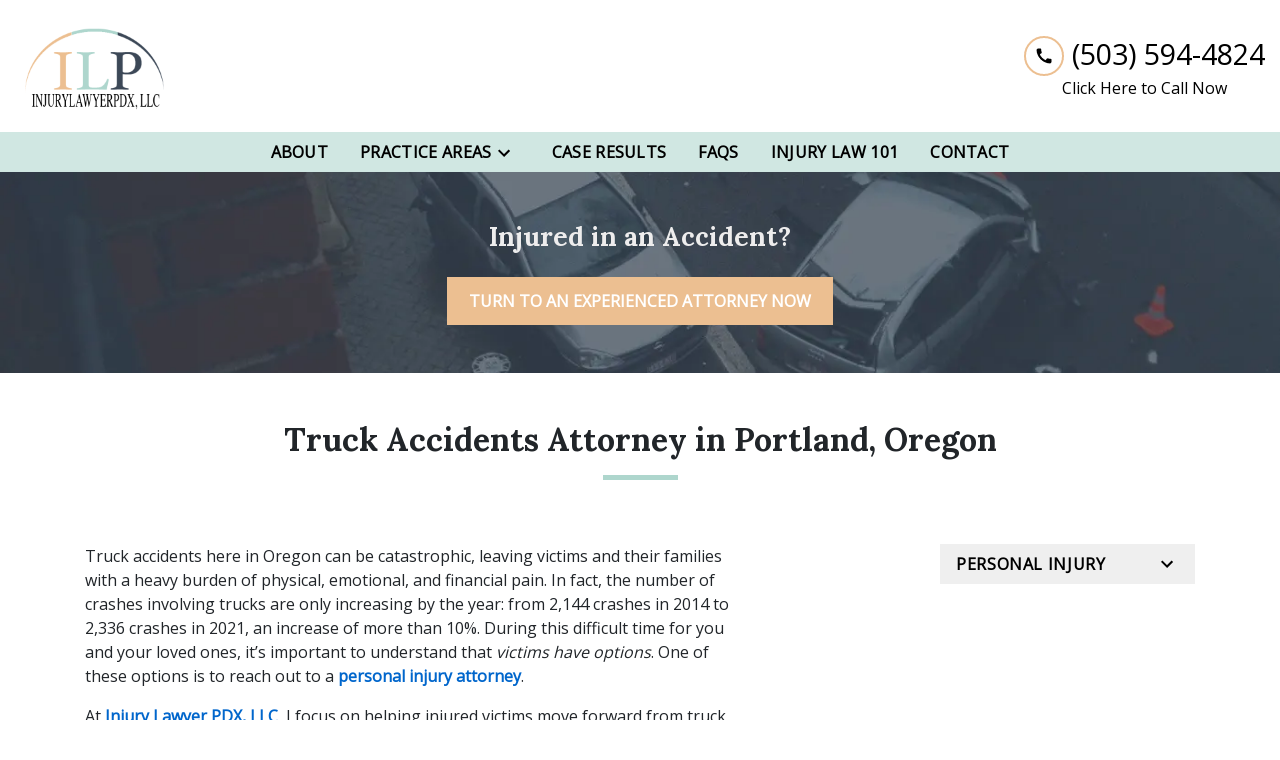

--- FILE ---
content_type: text/html
request_url: https://injurylawyerpdx.com/practice-areas/personal-injury/truck-accidents/
body_size: 14293
content:


<!DOCTYPE html>
<html lang="en" prefix="og: https://ogp.me/ns#">

<head>
  <link rel="preconnect" href="https://res.cloudinary.com" />
      <link rel="preconnect" href="https://fonts.googleapis.com">
    <link rel="preconnect" href="https://fonts.gstatic.com" crossorigin>

    <link rel="preload" as="style" href="https://fonts.googleapis.com/css2?family=Lora:wght@700&amp;family=Open+Sans&amp;display=swap" />
    <link rel="stylesheet" href="https://fonts.googleapis.com/css2?family=Lora:wght@700&amp;family=Open+Sans&amp;display=swap" media="print" onload="this.media='all'" />
    <noscript>
        <link rel="stylesheet" href="https://fonts.googleapis.com/css2?family=Lora:wght@700&amp;family=Open+Sans&amp;display=swap" />
    </noscript>


  <script type='application/ld+json'>
    {
      "@context": "http://schema.org",
      "@graph": [
        {},
        {
            "@context": "http://schema.org",
            "@type": "LegalService",
            "name": "Injury Lawyer PDX, LLC",
            "url": "http://www.injurylawyerpdx.com",
            "logo": "https://d11o58it1bhut6.cloudfront.net/production/87/assets/header-c4645f29.png",
            "address": {
                        "@type": "PostalAddress",
                        "addressCountry": "US",
                        "addressLocality": "Portland",
                        "addressRegion": "OR",
                        "postalCode": "97204",
                        "streetAddress": "1050 SW 6th Ave Ste 1100"
            },
            "telephone": "(503) 224-1588",
            "faxNumber": null,
            "openingHoursSpecification": [
                        {
                                    "@type": "OpeningHoursSpecification",
                                    "dayOfWeek": "Mon",
                                    "opens": "9:00 AM ",
                                    "closes": " 5:00 PM"
                        },
                        {
                                    "@type": "OpeningHoursSpecification",
                                    "dayOfWeek": "Tue",
                                    "opens": "9:00 AM ",
                                    "closes": " 5:00 PM"
                        },
                        {
                                    "@type": "OpeningHoursSpecification",
                                    "dayOfWeek": "Wed",
                                    "opens": "9:00 AM ",
                                    "closes": " 5:00 PM"
                        },
                        {
                                    "@type": "OpeningHoursSpecification",
                                    "dayOfWeek": "Thu",
                                    "opens": "9:00 AM ",
                                    "closes": " 5:00 PM"
                        },
                        {
                                    "@type": "OpeningHoursSpecification",
                                    "dayOfWeek": "Fri",
                                    "opens": "9:00 AM ",
                                    "closes": " 5:00 PM"
                        }
            ],
            "geo": {
                        "@type": "GeoCoordinates",
                        "latitude": "45.51657260",
                        "longitude": "-122.67947180"
            }
},
        {}
      ]
    }
  </script>

    <meta charset="utf-8">
    <meta name="viewport" content="width=device-width, initial-scale=1.0">
      <link rel="shortcut icon" id="favicon" href="https://d11o58it1bhut6.cloudfront.net/production/87/assets/favicon-0eb39113.png" />

    <title>Truck Accidents Attorney in Portland, Oregon | Injury Lawyer PDX, LLC</title>
      <meta name="description" content='Truck accidents can ruin a life in the blink of an eye. Reach out to Injury Lawyer PDX, LLC for strong legal guidance and genuine advocacy moving forward.'>
      <meta property="og:description" content='Truck accidents can ruin a life in the blink of an eye. Reach out to Injury Lawyer PDX, LLC for strong legal guidance and genuine advocacy moving forward.'>
    <meta property="og:url" content="http://injurylawyerpdx.com/practice-areas/personal-injury/truck-accidents/">
    <meta property="og:title" content="Truck Accidents Attorney in Portland, Oregon | Injury Lawyer PDX, LLC">
    <meta property="og:type" content="website">

    <link rel="canonical" href="https://injurylawyerpdx.com/practice-areas/personal-injury/truck-accidents/" />

<script id="block-javascript-defer-methods">
    window.defer_methods = []
</script>

<script id="google-maps-async-loader">
    (g=>{var h,a,k,p="The Google Maps JavaScript API",c="google",l="importLibrary",q="__ib__",m=document,b=window;b=b[c]||(b[c]={});var d=b.maps||(b.maps={}),r=new Set,e=new URLSearchParams,u=()=>h||(h=new Promise(async(f,n)=>{await (a=m.createElement("script"));e.set("libraries",[...r]+"");for(k in g)e.set(k.replace(/[A-Z]/g,t=>"_"+t[0].toLowerCase()),g[k]);e.set("callback",c+".maps."+q);a.src=`https://maps.${c}apis.com/maps/api/js?`+e;d[q]=f;a.onerror=()=>h=n(Error(p+" could not load."));a.nonce=m.querySelector("script[nonce]")?.nonce||"";m.head.append(a)}));d[l]?console.warn(p+" only loads once. Ignoring:",g):d[l]=(f,...n)=>r.add(f)&&u().then(()=>d[l](f,...n))})({
        key: "AIzaSyCNKbYs7RL7nUClxALTD61_ZgC5FcGpcFk"
    });
</script>
      <link type="text/css" href="https://d11o58it1bhut6.cloudfront.net/production/v1.125.1/lawrence-278668/assets/main.website-lawrence-278668.8d996248f94436f72483.bundle.min.css" rel="stylesheet" id="main-css" />

    <script>
        window.isEditMode =  false ;
        window.customFormRedirects = {
    default(formId) {
        window.location = `${window.location.origin}/leads/send_inquiry/?form_id=${formId}`
    }
}
    </script>


    <style>
      @media screen and (max-width: 575px) {
        img {
          max-width: 100vw;
        }
        .tns-inner {
          overflow: hidden;
        }
      }

      #main-content {
        scroll-margin-top: 10rem;
      }

      a.skip-link {
          left: -999px;
          position: absolute;
          outline: 2px solid #fd0;
          outline-offset: 0;
          background-color: #fd0;
          color: #000;
          z-index: 100000;
          padding: .5rem 1rem;
          text-decoration: underline;
          display: block;

          &:focus {
            position: relative;
            left: unset;
            width: 100vw;
          }
      }

      iframe[data-aspectratio='16:9'] {
        aspect-ratio: 16/9;
      }

      iframe[data-aspectratio='9:16'] {
        aspect-ratio: 9/16;
      }

      iframe[data-aspectratio='1:1'] {
        aspect-ratio: 1/1;
      }

      iframe[data-aspectratio='2:3'] {
        aspect-ratio: 2/3;
      }

      iframe[data-aspectratio='4:5'] {
        aspect-ratio: 4/5;
      }
    </style>
    
</head>

<body class="page service_detail  ">
    <a class="skip-link" href="#main-content" tabindex="0">Skip to main content</a>

     


    
        <style type="text/css">.block-2750.header.gotham-navigation .nav-top{background-color:#FFFFFF;color:#000000}.block-2750.header.gotham-navigation .phone-text-box .phone-icon{border:2px solid #ECBF91;fill:#000000}.block-2750.header.gotham-navigation .navbar-toggler,.block-2750.header.gotham-navigation .btn-display.single{background-color:#ECBF91}.block-2750.header.gotham-navigation .navbar-toggler svg,.block-2750.header.gotham-navigation .btn-display.single svg{fill:#000000}.block-2750.header.gotham-navigation .nav-bottom{background-color:#d0e7e2;color:#000000}.block-2750.header.gotham-navigation .mobile-navbar-payments-button{display:flex;margin-bottom:0.5rem;margin-top:1rem;justify-content:center}</style>

        
<header class="block block-2750 header gotham-navigation">
    









    <div class="header">
        <nav id="affix" class="navbar banner top-nav">
            <div class="container-fluid nav-top">
                <div class="logo-wrapper">
                  <a aria-label="link to home page" href="/" class="header-logo">
    				            <picture>
                <source media="(max-width:991px)" srcset="https://d11o58it1bhut6.cloudfront.net/production/87/assets/mobile_logo-baf1d4c0.png">
                <source media="(min-width:992px)" srcset="https://d11o58it1bhut6.cloudfront.net/production/87/assets/header-c4645f29.png">
                <img fetchpriority="low" src="https://d11o58it1bhut6.cloudfront.net/production/87/assets/header-c4645f29.png" alt="Injury Lawyer PDX, LLC" class="logo">
            </picture>

                  </a>
                </div>
                <div class="menu-wrapper">
                    <button
                        id="menuMobileButton"
                        data-collapse-trigger="menu-collapse-trigger"
                        class="navbar-toggler btn-main btn btn-display"
                        aria-label="Toggle Mobile Navigation Menu"
                        aria-expanded="false"
                        aria-selected="false"
                    >
                        <svg class='icon' xmlns="http://www.w3.org/2000/svg" height="24px" viewBox="0 0 24 24" width="24px" fill="#000000"><path d="M0 0h24v24H0z" fill="none"/><path d="M3 18h18v-2H3v2zm0-5h18v-2H3v2zm0-7v2h18V6H3z"/></svg>
                    </button>
                </div>

              	<div class="phone-wrapper">
                            <a class="btn btn-main btn-display single" href="tel:+15035944824" aria-label="link to call attorney (503) 594-4824">
          <svg class='icon' xmlns="http://www.w3.org/2000/svg" height="24px" viewBox="0 0 24 24" width="24px" fill="#000000"><path d="M0 0h24v24H0z" fill="none"/><path d="M20.01 15.38c-1.23 0-2.42-.2-3.53-.56-.35-.12-.74-.03-1.01.24l-1.57 1.97c-2.83-1.35-5.48-3.9-6.89-6.83l1.95-1.66c.27-.28.35-.67.24-1.02-.37-1.11-.56-2.3-.56-3.53 0-.54-.45-.99-.99-.99H4.19C3.65 3 3 3.24 3 3.99 3 13.28 10.73 21 20.01 21c.71 0 .99-.63.99-1.18v-3.45c0-.54-.45-.99-.99-.99z"/></svg>
        </a>

                            <div class="d-none d-lg-flex align-items-center">
            <div class="phone-text-box">
                        <div class="phone-number-wrapper">
                            <a aria-label="link to call attorney (503) 594-4824" href="tel:+15035944824" class="w-100 header-phone-number phone-btn text-nowrap">
                                <svg class='icon phone-icon' xmlns="http://www.w3.org/2000/svg" height="24px" viewBox="0 0 24 24" width="24px" fill="#000000"><path d="M0 0h24v24H0z" fill="none"/><path d="M20.01 15.38c-1.23 0-2.42-.2-3.53-.56-.35-.12-.74-.03-1.01.24l-1.57 1.97c-2.83-1.35-5.48-3.9-6.89-6.83l1.95-1.66c.27-.28.35-.67.24-1.02-.37-1.11-.56-2.3-.56-3.53 0-.54-.45-.99-.99-.99H4.19C3.65 3 3 3.24 3 3.99 3 13.28 10.73 21 20.01 21c.71 0 .99-.63.99-1.18v-3.45c0-.54-.45-.99-.99-.99z"/></svg>
                              	<span class='phone-display'>(503) 594-4824</span>
                            </a>
                                <div class="phone-text underneath">Click Here to Call Now</div>
                        </div>
            </div>
        </div>

              	 </div>
            </div>

            <div id="affix-bottom" class="container-fluid navbar-expand-lg nav-bottom">
                <div class="row justify-content-center">
                    <div class="menu-wrapper">
                              <div class="collapse navbar-collapse" id="navbarSupportedContentMenu" aria-expanded="false" data-collapse-target="menu-collapse-target">
        <ul class="navbar-nav">
              <li class="nav-item "><a aria-label="About" class="nav-link" href="/about/">
        <span>About</span>
    </a></li>
    			        <li class="nav-item dropdown   active">
         <div class="nav-link-wrapper">
          <a arial-label="Practice Areas" class="nav-link"
             href="/practice-areas/">
            <span>Practice Areas</span>
         </a>
          <button aria-label="Toggle Dropdown" aria-selected="false" aria-expanded=”false” type="button" class="dropdown-toggle dropdown-toggle-split" data-toggle-trigger="dropdown-trigger-1330">
            <svg class='down-arrow' xmlns="http://www.w3.org/2000/svg" height="24px" viewBox="0 0 24 24" width="24px" fill="#000000"><path d="M0 0h24v24H0z" fill="none"/><path d="M16.59 8.59L12 13.17 7.41 8.59 6 10l6 6 6-6z"/></svg>
          </button>
         </div>

           <ul class="dropdown-menu" aria-expanded="false" data-toggle-target="dropdown-target-1330">
                <li class="dropdown ">
                  <a aria-label="Personal Injury" class="dropdown-item" href="/practice-areas/personal-injury/">
        <span>Personal Injury</span>
    </a>
                  <ul class="dropdown-menu">
                      <li class='child-dropdown  '><svg class='right-arrow' xmlns="http://www.w3.org/2000/svg" height="24px" viewBox="0 0 24 24" width="24px" fill="#000000"><path d="M0 0h24v24H0z" fill="none"/><path d="M10 6L8.59 7.41 13.17 12l-4.58 4.59L10 18l6-6z"/></svg><a aria-label="Auto Accidents" class="" href="/practice-areas/personal-injury/auto-accidents/">
        <span>Auto Accidents</span>
    </a></li>
                      <li class='child-dropdown  active-child'><svg class='right-arrow' xmlns="http://www.w3.org/2000/svg" height="24px" viewBox="0 0 24 24" width="24px" fill="#000000"><path d="M0 0h24v24H0z" fill="none"/><path d="M10 6L8.59 7.41 13.17 12l-4.58 4.59L10 18l6-6z"/></svg><a aria-label="Truck Accidents" class="" href="/practice-areas/personal-injury/truck-accidents/">
        <span>Truck Accidents</span>
    </a></li>
                      <li class='child-dropdown  '><svg class='right-arrow' xmlns="http://www.w3.org/2000/svg" height="24px" viewBox="0 0 24 24" width="24px" fill="#000000"><path d="M0 0h24v24H0z" fill="none"/><path d="M10 6L8.59 7.41 13.17 12l-4.58 4.59L10 18l6-6z"/></svg><a aria-label="Bicycle Accidents" class="" href="/practice-areas/personal-injury/bicycle-accidents/">
        <span>Bicycle Accidents</span>
    </a></li>
                      <li class='child-dropdown  '><svg class='right-arrow' xmlns="http://www.w3.org/2000/svg" height="24px" viewBox="0 0 24 24" width="24px" fill="#000000"><path d="M0 0h24v24H0z" fill="none"/><path d="M10 6L8.59 7.41 13.17 12l-4.58 4.59L10 18l6-6z"/></svg><a aria-label="Pedestrian Accidents" class="" href="/practice-areas/personal-injury/pedestrian-accident/">
        <span>Pedestrian Accidents</span>
    </a></li>
                      <li class='child-dropdown  '><svg class='right-arrow' xmlns="http://www.w3.org/2000/svg" height="24px" viewBox="0 0 24 24" width="24px" fill="#000000"><path d="M0 0h24v24H0z" fill="none"/><path d="M10 6L8.59 7.41 13.17 12l-4.58 4.59L10 18l6-6z"/></svg><a aria-label="Car Accident" class="" href="/practice-areas/personal-injury/car-accident/">
        <span>Car Accident</span>
    </a></li>
                      <li class='child-dropdown  '><svg class='right-arrow' xmlns="http://www.w3.org/2000/svg" height="24px" viewBox="0 0 24 24" width="24px" fill="#000000"><path d="M0 0h24v24H0z" fill="none"/><path d="M10 6L8.59 7.41 13.17 12l-4.58 4.59L10 18l6-6z"/></svg><a aria-label="Traumatic Brain Injury" class="" href="/practice-areas/personal-injury/traumatic-brain-injury/">
        <span>Traumatic Brain Injury</span>
    </a></li>
                      <li class='child-dropdown  '><svg class='right-arrow' xmlns="http://www.w3.org/2000/svg" height="24px" viewBox="0 0 24 24" width="24px" fill="#000000"><path d="M0 0h24v24H0z" fill="none"/><path d="M10 6L8.59 7.41 13.17 12l-4.58 4.59L10 18l6-6z"/></svg><a aria-label="Trip &amp; Fall Accidents" class="" href="/practice-areas/personal-injury/trip-fall-accidents/">
        <span>Trip &amp; Fall Accidents</span>
    </a></li>
                      <li class='child-dropdown  '><svg class='right-arrow' xmlns="http://www.w3.org/2000/svg" height="24px" viewBox="0 0 24 24" width="24px" fill="#000000"><path d="M0 0h24v24H0z" fill="none"/><path d="M10 6L8.59 7.41 13.17 12l-4.58 4.59L10 18l6-6z"/></svg><a aria-label="Slip &amp; Fall Accidents" class="" href="/practice-areas/personal-injury/slip-fall-accidents/">
        <span>Slip &amp; Fall Accidents</span>
    </a></li>
                      <li class='child-dropdown  '><svg class='right-arrow' xmlns="http://www.w3.org/2000/svg" height="24px" viewBox="0 0 24 24" width="24px" fill="#000000"><path d="M0 0h24v24H0z" fill="none"/><path d="M10 6L8.59 7.41 13.17 12l-4.58 4.59L10 18l6-6z"/></svg><a aria-label="Wrongful Death" class="" href="/practice-areas/personal-injury/wrongful-death/">
        <span>Wrongful Death</span>
    </a></li>
                      <li class='child-dropdown  '><svg class='right-arrow' xmlns="http://www.w3.org/2000/svg" height="24px" viewBox="0 0 24 24" width="24px" fill="#000000"><path d="M0 0h24v24H0z" fill="none"/><path d="M10 6L8.59 7.41 13.17 12l-4.58 4.59L10 18l6-6z"/></svg><a aria-label="Premises Liability" class="" href="/practice-areas/personal-injury/premises-liability/">
        <span>Premises Liability</span>
    </a></li>
                      <li class='child-dropdown  '><svg class='right-arrow' xmlns="http://www.w3.org/2000/svg" height="24px" viewBox="0 0 24 24" width="24px" fill="#000000"><path d="M0 0h24v24H0z" fill="none"/><path d="M10 6L8.59 7.41 13.17 12l-4.58 4.59L10 18l6-6z"/></svg><a aria-label="Construction Site Accident" class="" href="/practice-areas/personal-injury/construction-site-accident/">
        <span>Construction Site Accident</span>
    </a></li>
                      <li class='child-dropdown  '><svg class='right-arrow' xmlns="http://www.w3.org/2000/svg" height="24px" viewBox="0 0 24 24" width="24px" fill="#000000"><path d="M0 0h24v24H0z" fill="none"/><path d="M10 6L8.59 7.41 13.17 12l-4.58 4.59L10 18l6-6z"/></svg><a aria-label="Dog Bite" class="" href="/practice-areas/personal-injury/dog-bite/">
        <span>Dog Bite</span>
    </a></li>
                      <li class='child-dropdown  '><svg class='right-arrow' xmlns="http://www.w3.org/2000/svg" height="24px" viewBox="0 0 24 24" width="24px" fill="#000000"><path d="M0 0h24v24H0z" fill="none"/><path d="M10 6L8.59 7.41 13.17 12l-4.58 4.59L10 18l6-6z"/></svg><a aria-label="Spinal Cord Injury" class="" href="/practice-areas/personal-injury/spinal-cord-injury/">
        <span>Spinal Cord Injury</span>
    </a></li>
                      <li class='child-dropdown  '><svg class='right-arrow' xmlns="http://www.w3.org/2000/svg" height="24px" viewBox="0 0 24 24" width="24px" fill="#000000"><path d="M0 0h24v24H0z" fill="none"/><path d="M10 6L8.59 7.41 13.17 12l-4.58 4.59L10 18l6-6z"/></svg><a aria-label="Orthopedic Injury" class="" href="/practice-areas/personal-injury/orthopedic-injury/">
        <span>Orthopedic Injury</span>
    </a></li>
                      <li class='child-dropdown  '><svg class='right-arrow' xmlns="http://www.w3.org/2000/svg" height="24px" viewBox="0 0 24 24" width="24px" fill="#000000"><path d="M0 0h24v24H0z" fill="none"/><path d="M10 6L8.59 7.41 13.17 12l-4.58 4.59L10 18l6-6z"/></svg><a aria-label="Amputation Injury" class="" href="/practice-areas/personal-injury/amputation-injury/">
        <span>Amputation Injury</span>
    </a></li>
                      <li class='child-dropdown  '><svg class='right-arrow' xmlns="http://www.w3.org/2000/svg" height="24px" viewBox="0 0 24 24" width="24px" fill="#000000"><path d="M0 0h24v24H0z" fill="none"/><path d="M10 6L8.59 7.41 13.17 12l-4.58 4.59L10 18l6-6z"/></svg><a aria-label="Catastrophic Injury" class="" href="/practice-areas/personal-injury/catastrophic-injury/">
        <span>Catastrophic Injury</span>
    </a></li>
                      <li class='child-dropdown  '><svg class='right-arrow' xmlns="http://www.w3.org/2000/svg" height="24px" viewBox="0 0 24 24" width="24px" fill="#000000"><path d="M0 0h24v24H0z" fill="none"/><path d="M10 6L8.59 7.41 13.17 12l-4.58 4.59L10 18l6-6z"/></svg><a aria-label="Concussions" class="" href="/practice-areas/personal-injury/concussions/">
        <span>Concussions</span>
    </a></li>
                  </ul>
                </li>
          </ul>
        </li>

              <li class="nav-item "><a aria-label="Case Results" class="nav-link" href="/case-results/">
        <span>Case Results</span>
    </a></li>
              <li class="nav-item "><a aria-label="FAQs" class="nav-link" href="/faqs/">
        <span>FAQs</span>
    </a></li>
              <li class="nav-item "><a aria-label="Injury Law 101" class="nav-link" href="/injury-law-101/">
        <span>Injury Law 101</span>
    </a></li>
              <li class="nav-item "><a aria-label="Contact" class="nav-link" href="/contact/">
        <span>Contact</span>
    </a></li>
        </ul>
      </div>


                    </div>
                </div>
            </div>
        </nav>
    </div>

</header>

 
        <script>
        window.defer_methods.push(function() {
const cssSelector = '.block-2750.header.gotham-navigation' 
const hideOppositeMenuOnClick = () => {
  const mobilePhoneMenuBtn = document.getElementById('phoneMobileButton')
  const mobilePhoneMenu = document.getElementById('navbarSupportedContentPhone')
  const mobileNavMenuBtn = document.getElementById('menuMobileButton')
  const mobileNavMenu = document.getElementById('navbarSupportedContentMenu')

  const eventListener = (e) => {
    const button = e.target.closest('button')

    if (button === mobilePhoneMenuBtn) {
      mobileNavMenuBtn.classList.add('collapsed') 
      mobileNavMenu.classList.remove('show') 
    }

    if (button === mobileNavMenuBtn) {
      mobilePhoneMenuBtn.classList.add('collapsed') 
      mobilePhoneMenu.classList.remove('show') 
    }
  }

  if (mobilePhoneMenuBtn) {
      mobilePhoneMenuBtn.addEventListener('click', eventListener)
      mobileNavMenuBtn.addEventListener('click', eventListener)
  }
}

const handleNavHiding = (topNavEl, navEl) => {
  window.addEventListener('scroll', () => {
    const topHeaderHeight = document.querySelector(topNavEl).offsetHeight
    const nav = document.querySelector(navEl)
    const currentScrollPosition = document.documentElement.scrollTop
    const windowWidth = window.innerWidth

    if (windowWidth < 991) {
      return 
    }

    if (currentScrollPosition > topHeaderHeight) {
      nav.classList.add('scrolled')     
    } else {
      nav.classList.remove('scrolled')
    }
  })
}

handleNavHiding('.nav-top', '.gotham-navigation')
hideOppositeMenuOnClick()

useCollapse({
    trigger: `${cssSelector} [data-collapse-trigger='menu-collapse-trigger']`,
    target: `${cssSelector} [data-collapse-target='menu-collapse-target']`
 })

useCollapse({
   trigger: `${cssSelector} [data-collapse-trigger='phone-collapse-trigger']`,
   target: `${cssSelector} [data-collapse-target='phone-collapse-target']`
})

useToggle({
  	container: `${cssSelector}`,
  	element: '.dropdown-toggle'
})
})
        </script>


<main id="main-content">            <style type="text/css">.block-477.interior_hero.gotham-interior-hero .container{padding-top:3rem;padding-bottom:3rem}</style>

        
<div class="block block-477 interior_hero gotham-interior-hero section bg-image text-light"
      style="background-position-y:50%; background-position-x:0%;"

>
  <style type="text/css">
  @media (min-width: 1400px) {
    .block-477 {
      background-image: url('');
    }
  }
  @media (min-width: 992px) and (max-width: 1399px) {
    .block-477 {
      background-image: url('https://res.cloudinary.com/debi2p5ek/image/upload/f_auto,q_70,w_1400/v1/87/494-car-crash-1451085_copyoriginal-57ad8457.jpg');
    }
  }
  @media (min-width: 576px) and (max-width: 991px) {
    .block-477 {
      background-image: url('https://res.cloudinary.com/debi2p5ek/image/upload/f_auto,q_70,w_991/v1/87/494-car-crash-1451085_copyoriginal-57ad8457.jpg');
    }
  }
  @media (max-width: 575px) {
    .block-477 {
      background-image: url('https://res.cloudinary.com/debi2p5ek/image/upload/fl_progressive:steep,q_50,w_800/v1/87/494-car-crash-1451085_copyoriginal-57ad8457.jpg');
    }
  }
  </style>

    <picture class="img-preloader" width="0" height="0" style="display: none !important;">
      <source media="(min-width: 1400px)" srcset="">
      <source media="(min-width: 992px) and (max-width: 1399px)" srcset="https://res.cloudinary.com/debi2p5ek/image/upload/f_auto,q_70,w_1400/v1/87/494-car-crash-1451085_copyoriginal-57ad8457.jpg">
      <source media="(min-width: 576px) and (max-width: 991px)" srcset="https://res.cloudinary.com/debi2p5ek/image/upload/f_auto,q_70,w_991/v1/87/494-car-crash-1451085_copyoriginal-57ad8457.jpg">
      <img fetchpriority="high" src="https://res.cloudinary.com/debi2p5ek/image/upload/fl_progressive:steep,q_50,w_800/v1/87/494-car-crash-1451085_copyoriginal-57ad8457.jpg">
    </picture>

    


    <div class='desktop-hero d-none d-lg-block' style='background-image: url(https://res.cloudinary.com/debi2p5ek/image/upload/f_auto,q_70,w_1400/v1/87/494-car-crash-1451085_copyoriginal-57ad8457.jpg)'></div>
    <div class='tablet-hero d-none d-sm-block d-lg-none' style='background-image: url(https://res.cloudinary.com/debi2p5ek/image/upload/f_auto,q_70,w_991/v1/87/494-car-crash-1451085_copyoriginal-57ad8457.jpg)'></div>
    <div class='mobile-hero d-block d-sm-none' style='background-image: url(https://res.cloudinary.com/debi2p5ek/image/upload/fl_progressive:steep,q_50,w_800/v1/87/494-car-crash-1451085_copyoriginal-57ad8457.jpg)'></div>

    <div class="container">
      <div class='row interior-hero'>
        <div class='col-md-10 hero-wrapper'>
            <span class="interior-hero-text h3" data-editable>Injured in an Accident?</span>
        	<a class="btn btn-square btn-32646 smooth-sc" href="#consultation" aria-label="TURN TO AN EXPERIENCED ATTORNEY NOW"><span>TURN TO AN EXPERIENCED ATTORNEY NOW</span></a>
    <style type="text/css" id="btn-32646-style">.btn.btn-square.btn-32646{background-color:#ECBF91;color:#FFFFFF;border:2px solid #ECBF91;border-radius:0;font-size:1rem;padding:.625rem 1.25rem;transition:.2s ease}.btn.btn-square.btn-32646 p,.btn.btn-square.btn-32646 span{font-weight:bold}.btn.btn-square.btn-32646:hover{background-color:#FFFFFF;color:#ECBF91}</style>

        </div>
      </div>
    </div>
</div>

 

        
            
        
<div class="block block-222048 page gotham-h1">
    
    <div class="container my-5">
      <div class="row">
          <div class="col-md-12">
            <h1 class="title h2 text-center mb-0" data-editable>Truck Accidents Attorney in Portland, Oregon</h1>
          </div>
      </div>
    </div>
</div>

 

    <div class="container">
        <div class="row">
            <div class="col-lg-8 offset-lg-1 ml-0 mr-auto" id="zone-body">
                        <style type="text/css">.block-222047.page.gotham-service-detail .team-name{color:#AED6CD}.block-222047.page.gotham-service-detail .link-wrapper:hover .team-name{color:#ECBF91}</style>

        
<div class="block block-222047 page gotham-service-detail">
    



    <div class="row pb-5">
      <div class="col-md-11">
          <div class="rich-content" data-editable><p>Truck accidents here in Oregon can be catastrophic, leaving victims and their families with a heavy burden of physical, emotional, and financial pain. In fact, the number of crashes involving trucks are only increasing by the year: from 2,144 crashes in 2014 to 2,336 crashes in 2021, an increase of more than 10%. During this difficult time for you and your loved ones, it’s important to understand that <em>victims have options</em>. One of these options is to reach out to a <a href="/practice-areas/personal-injury"><strong>personal injury attorney</strong></a>.&nbsp;&nbsp;</p><p>At <a href="/"><strong>Injury Lawyer PDX, LLC</strong></a>, I focus on helping injured victims move forward from truck accidents and other personal injuries. For over two decades, I’ve dedicated my practice to guiding individuals through the legal system as they pursue justice and the fair compensation they deserve.&nbsp;&nbsp;</p><p>I know you're overwhelmed by your loss, medical bills, and insurance frustrations. But I also know that a compassionate, assertive legal advocate on your side can make all the difference. If you live in Portland or anywhere else in Oregon, including Clackamas, Washington, Multnomah, Marion, Lincoln, and Tillamook counties, set up a consultation with me today.&nbsp;</p><h2>Laws Affecting Truck Accidents&nbsp;</h2><p>Like other automobiles on the road, trucks are regulated by certain laws, at both the federal and state levels.&nbsp;&nbsp;</p><ul><li><p><strong>Federal Motor Carrier Safety Regulations:</strong> Federal regulations play a crucial role in the operation of trucks and accidents. The Federal Motor Carrier Safety Administration (FMCSA) governs the trucking industry. One of the most significant regulations involves the hours of operation for truck drivers, designed to prevent fatigue-related accidents.&nbsp;</p></li><li><p><strong>Oregon Regulations</strong>: Oregon has its own set of regulations governing commercial trucking within the state. These rules complement federal laws to ensure safety on our state’s roads.&nbsp;</p></li><li><p><strong>Statute of Limitations:</strong> Time is of the essence when pursuing a truck accident claim. In Oregon, the statute of limitations sets a specific time frame within which you must file your lawsuit: <strong>two years</strong> from the date of the crash. It's essential to understand and adhere to these time constraints to protect your rights.&nbsp;</p></li></ul></div>

            <div class="row justify-content-center py-5">
                <div class="col-md-8 col-sm-9">
                    <div class="interrupt-box text-center bg-light-gray">
                        <h2 class="interrupt-title" data-editable>For Skilled Representation</h2>
                        <a class="btn btn-square btn-1516264 smooth-sc" href="#consultation" aria-label="Contact Me"><span>Contact Me</span></a>
    <style type="text/css" id="btn-1516264-style">.btn.btn-square.btn-1516264{background-color:#ECBF91;color:#FFFFFF;border:2px solid #ECBF91;border-radius:0;font-size:1rem;padding:.625rem 1.25rem;transition:.2s ease}.btn.btn-square.btn-1516264 p,.btn.btn-square.btn-1516264 span{font-weight:bold}.btn.btn-square.btn-1516264:hover{background-color:#FFFFFF;color:#ECBF91}</style>

                    </div>
                </div>
              </div>

        <div class="rich-content" data-editable><h2>Assessing Liability</h2><p>Determining liability in a truck accident in Oregon is a complex process. Various parties could share responsibility, including:&nbsp;</p><ul><li><p><strong>The Truck Driver:</strong> Fatigue, inadequate training, or recklessness on the part of the truck driver can contribute to accidents.&nbsp;</p></li><li><p><strong>The Truck Company</strong>: Trucking companies may be held accountable for their employees' actions, such as pushing drivers to meet unrealistic schedules, negligent hiring, and failing to maintain their vehicles.&nbsp;</p></li><li><p><strong>The Truck (Or Parts) Manufacturer</strong>: Defective parts or equipment in the truck can lead to accidents. Manufacturers can be held responsible for producing faulty components.&nbsp;</p></li><li><p><strong>The Person Who Loaded the Cargo</strong>: Improperly loaded cargo can cause disastrous accidents. The person or company responsible for loading the cargo must ensure it's done safely and securely.&nbsp;</p></li><li><p><strong>The Maintenance Personnel:</strong> Negligent maintenance, inspection, or repair work on the truck can lead to mechanical failures and accidents.&nbsp;</p></li></ul><h2>Factors in Determining Liability</h2><p>When assessing liability, several factors could potentially come into play:&nbsp;</p><ul><li><p><strong>Truck Driver</strong>: Unfortunately, fatigue is a common issue in the trucking industry due to long hours on the road. Inadequate training, substance abuse, or reckless behavior can also be contributing factors.&nbsp;</p></li><li><p><strong>Vehicle Driver</strong>: Sometimes, the actions of the other driver involved in the accident may contribute to the wreck.&nbsp;</p></li><li><p><strong>Road Conditions</strong>: Poor road conditions, construction zones, and inclement weather can create additional challenges for truck drivers, affecting liability.&nbsp;</p></li></ul><p>No matter your specific situation, it’s vital to contact a skilled truck accidents attorney for guidance.&nbsp;</p><h2>Filing a Personal Injury Claim in Oregon</h2><p>If you or your loved one has been a victim of a truck accident, you may be entitled to compensation. It's important to know what steps to take:&nbsp;</p><ul><li><p><strong>Are You the Victim?</strong> As the victim, you should seek immediate medical attention. Your health should be your number one priority. Then, if possible, gather evidence at the scene, and contact law enforcement. Document your injuries and keep track of all medical expenses. You should also report the accident to your insurance company—but be cautious when speaking with insurance adjusters. Consult an attorney before making any statements.&nbsp;</p></li><li><p><strong>Are You Representing a Loved One Who Was Incapacitated or Lost Their Life?</strong> If a family member has been severely injured or killed in a truck accident, your focus should be on their recovery or managing the aftermath of the incident. However, it's crucial to consult a lawyer as soon as possible. You should never try to navigate the legal aspects of your situation on your own.&nbsp;</p></li></ul></div>

            <div class="row justify-content-center pt-5">
                <div class="col-md-12 attorney-box">
<div class="col-md-5 attorney-image lazyload" style="background-position: center center;" role="img" aria-label="Collison between Car and Truck" data-bg="https://res.cloudinary.com/debi2p5ek/image/upload/w_450/v1/87/62589-collison-between-car-and-truck-189ccdf2.jpg"></div>                  <div class="col-md-7 attorney-info">
                      <h4 class="attorney-title" data-editable>Truck Accidents Attorney in Portland, Oregon</h4>
                      <p  data-editable>You truly deserve knowledgeable support during this challenging time. As an attorney at Injury Lawyer PDX, LLC, I’m dedicated to pursuing justice for each and every client. Don’t let a truck accident ruin the rest of your life; I’m here to help clients in Portland and the rest of Oregon find a path forward. Reach out today to set up a free consultation.&nbsp;</p>
                  </div>
                </div>
            </div>
      </div>
    </div>


</div>

 

            </div>
            <div class="col-lg-3 order-lg-last order-first" id="zone-sidenav">
                        
        
<div class="block block-222049 page gotham-service-detail-sidebar">
    



      <ul class='service-sidenav'>
        		        <div class="menu-collapse">
            <button class="accordion-title collapsed" type="button"
                    data-collapse-trigger="category-trigger-0"
                    aria-selected="false" aria-expanded="false" aria-controls="collapse-0" id="heading-0">
                
      <li class='service-default '>
            <a href='/practice-areas/personal-injury/' class="service-link-text"> Personal Injury </a>
      </li>

                <svg class='chevron-down' xmlns="http://www.w3.org/2000/svg" height="24px" viewBox="0 0 24 24" width="24px" fill="#000000"><path d="M0 0h24v24H0z" fill="none"/><path d="M16.59 8.59L12 13.17 7.41 8.59 6 10l6 6 6-6z"/></svg>
                <svg class='chevron-up' xmlns="http://www.w3.org/2000/svg" height="24px" viewBox="0 0 24 24" width="24px" fill="#000000"><path d="M0 0h24v24H0z" fill="none"/><path d="M12 8l-6 6 1.41 1.41L12 10.83l4.59 4.58L18 14z"/></svg>
            </button>
            <div class="collapse-wrapper">
                <div id="collapse-0" class="collapse"
                     aria-labelledby="heading-0" data-collapse-target="category-target-0" aria-expanded="false">
                	
      <li class='service-link '>
            <a href='/practice-areas/personal-injury/auto-accidents/' class="service-link-text"> Auto Accidents </a>
      </li>

                	
      <li class='service-link  active '>
            <a href='/practice-areas/personal-injury/truck-accidents/' class="service-link-text"> Truck Accidents </a>
      </li>

                	
      <li class='service-link '>
            <a href='/practice-areas/personal-injury/bicycle-accidents/' class="service-link-text"> Bicycle Accidents </a>
      </li>

                	
      <li class='service-link '>
            <a href='/practice-areas/personal-injury/pedestrian-accident/' class="service-link-text"> Pedestrian Accidents </a>
      </li>

                	
      <li class='service-link '>
            <a href='/practice-areas/personal-injury/car-accident/' class="service-link-text"> Car Accident </a>
      </li>

                	
      <li class='service-link '>
            <a href='/practice-areas/personal-injury/traumatic-brain-injury/' class="service-link-text"> Traumatic Brain Injury </a>
      </li>

                	
      <li class='service-link '>
            <a href='/practice-areas/personal-injury/trip-fall-accidents/' class="service-link-text"> Trip &amp; Fall Accidents </a>
      </li>

                	
      <li class='service-link '>
            <a href='/practice-areas/personal-injury/slip-fall-accidents/' class="service-link-text"> Slip &amp; Fall Accidents </a>
      </li>

                	
      <li class='service-link '>
            <a href='/practice-areas/personal-injury/wrongful-death/' class="service-link-text"> Wrongful Death </a>
      </li>

                	
      <li class='service-link '>
            <a href='/practice-areas/personal-injury/premises-liability/' class="service-link-text"> Premises Liability </a>
      </li>

                	
      <li class='service-link '>
            <a href='/practice-areas/personal-injury/construction-site-accident/' class="service-link-text"> Construction Site Accident </a>
      </li>

                	
      <li class='service-link '>
            <a href='/practice-areas/personal-injury/dog-bite/' class="service-link-text"> Dog Bite </a>
      </li>

                	
      <li class='service-link '>
            <a href='/practice-areas/personal-injury/spinal-cord-injury/' class="service-link-text"> Spinal Cord Injury </a>
      </li>

                	
      <li class='service-link '>
            <a href='/practice-areas/personal-injury/orthopedic-injury/' class="service-link-text"> Orthopedic Injury </a>
      </li>

                	
      <li class='service-link '>
            <a href='/practice-areas/personal-injury/amputation-injury/' class="service-link-text"> Amputation Injury </a>
      </li>

                	
      <li class='service-link '>
            <a href='/practice-areas/personal-injury/catastrophic-injury/' class="service-link-text"> Catastrophic Injury </a>
      </li>

                	
      <li class='service-link '>
            <a href='/practice-areas/personal-injury/concussions/' class="service-link-text"> Concussions </a>
      </li>

                </div>
            </div>
        </div>

      </ul>
</div>

 
        <script>
        window.defer_methods.push(function() {
const cssSelector = '.block-222049.page.gotham-service-detail-sidebar' 
const optionCollapses = [...document.querySelectorAll(`${cssSelector} .menu-collapse`)]

if (optionCollapses.length > 0) {
  optionCollapses.forEach((collapse) => {
    let index = collapse.children[0].dataset.collapseTrigger.split("category-trigger-")[1]
    useCollapse({
       trigger: `${cssSelector} [data-collapse-trigger='category-trigger-${index}']`,
       target: `${cssSelector} [data-collapse-target='category-target-${index}']`
   })
  })
}

})
        </script>

            </div>
        </div>
    </div>
</main>
<footer>            <style type="text/css">.block-2746.footer.zane-footer-inquiry-form .section-title{font-family:Lora}.block-2746.footer.zane-footer-inquiry-form .section-description{font-size:1rem;font-family:Lora;color:currentColor}.block-2746.footer.zane-footer-inquiry-form hr{border-top-color:currentColor}.block-2746.footer.zane-footer-inquiry-form .inquiry .form-control{border:none;border-bottom:2px solid currentColor}</style>

        
<div class="block block-2746 footer zane-footer-inquiry-form section bg-primary lazyload"
      style=""
 data-bg=""  src=""

>
    
    <div class="footer_inquiry inquiry" id="consultation-form">
      <div class="container">
        <div class="row">
          <div class="col-12 col-lg-4">
            <hr class="mt-0"/>
      		<h2 class="section-title h3" data-editable>Call now
for a free consultation.</h2>
            <p class="section-description" data-editable><strong>Reach out now. Together, we can find a solution.</strong></p>
            <hr/>
          </div>

          <div class="col-12 col-lg-7 offset-lg-1 ">
            
    <span id="consultation" class="consultation-target"></span>

    <form class="f-inquiry-form" action="/admin/inquiry/" method="POST" id="inquiry-form" name="inquiry-form">
    <div class="alert alert-danger alert-dismissible fade show d-none" role="alert">
    <div class="h3"><strong>Error!</strong></div>
    <span>Your message has failed. Please try again.</span>
    <div class="error-response border border-danger p-2 m-2 d-none"></div>
    <button type="button" class="close" data-dismiss="alert" aria-label="Close">
        <span aria-hidden="true">&times;</span>
    </button>
</div>

    <div class="subject d-none">
    <div class="form-group">
        <label class="control-label sr-only" for="subject-2746">Subject</label>
        <input id="subject-2746" type="text" name="subject" placeholder="" maxlength="256" class="form-control">
    </div>
</div>
<div class="source-fields d-none">
    <input type="hidden" name="special" placeholder="Leave Blank" id="id_inquiry-special" />
    <input class="f-page" type="hidden" name="page" value="/practice-areas/personal-injury/truck-accidents/">
    <input class="f-medium" type="hidden" name="medium" value="" />
    <input class="f-source" type="hidden" name="source" value="" />
    <input class="f-ga_source" type="hidden" name="ga_source" value="" />
    <input class="f-visits" type="hidden" name="visits" value="" />
    <input class="f-top" type="hidden" name="seconds_typing" value="" />
</div>

    <div class="row">
    <div class="col-md-12">
        <div class="row no-gutters">
    <div class="name col-sm-12">
        <div class="form-group">
            <label id="name-2746-label" class="control-label sr-only required" for="name-2746">
                <span class="inquiry-placeholder" id="name-2746-placeholder" data-editable>Name</span>
            </label>
            <input id="name-2746" type="text" name="name" placeholder="Name" maxlength="256" class="form-control" required aria-required="true">
        </div>
    </div>
</div>

        <div class="row no-gutters">
                <div class="phone col-sm-6">
        <div class="form-group">
            <label id="phone-2746-label" class="control-label sr-only" for="phone-2746">
                <span class="inquiry-placeholder" id="phone-2746-placeholder" data-editable>Phone (optional)</span>
            </label>
            <input id="phone-2746" type="tel" name="phone" placeholder="Phone (optional)" pattern="(?:\(\d{3}\)|\d{3})[- ]?\d{3}[- ]?\d{4}" maxlength="20" class="form-control">
        </div>
    </div>

                <div class="email col-sm-6">
        <div class="form-group">
            <label id="email-2746-label" class="control-label sr-only required" for="email-2746">
                <span class="inquiry-placeholder" id="email-2746-placeholder" data-editable>Email</span>
            </label>
            <input
                id="email-2746"
                type="email"
                name="email"
                placeholder="Email"
                pattern="([a-zA-Z0-9_\-\.\+]+)@([a-zA-Z0-9_\-\.]+)\.([a-zA-Z]{2,5})"
                maxlength="254"
                class="form-control"
                required
                aria-required="true"
            >
        </div>
    </div>

        </div>
        <div class="row no-gutters">
    <div class="col-sm-12">
        <div class="form-group">
            <label id="inquiry-2746-label" class="control-label sr-only required" for="inquiry-2746">
                <span class="inquiry-placeholder" id="inquiry-2746-placeholder" data-editable>Tell us about your case</span>
            </label>
            <textarea id="inquiry-2746" name="inquiry" cols="40" rows="10" placeholder="Tell us about your case" class="form-control" required aria-required="true"></textarea>
        </div>
    </div>
</div>

    </div>
</div>

    
    <div class="row no-gutters justify-content-end">
    <div class="col-sm-5 d-flex justify-content-end">
        <button button_color="None" class="btn btn-square btn-723505" type="submit" element="button" aria-label="SUBMIT"><span>SUBMIT</span></button>
    <style type="text/css" id="btn-723505-style">.btn.btn-square.btn-723505{background-color:#ECBF91;color:#FFFFFF;border:2px solid #ECBF91;border-radius:0;font-size:1rem;padding:.625rem 1.25rem;transition:.2s ease}.btn.btn-square.btn-723505 p,.btn.btn-square.btn-723505 span{font-weight:bold}.btn.btn-square.btn-723505:hover{background-color:#FFFFFF;color:#ECBF91}</style>

    </div>
</div>

</form>


<style type="text/css">
    .consultation-target {
        position: absolute;
        top: -450px;
    }
</style>
          </div>
        </div>
      </div>
    </div>

</div>

 
        <script>
        window.defer_methods.push(function() {
const cssSelector = '.block-2746.footer.zane-footer-inquiry-form' 
useCustomForm({
  blockId: cssSelector
})  
})
        </script>
        
        
<div class="block block-2747 footer zane-footer-locations-and-map section"
      style=""
 data-bg=""  src=""

>
    


      <div class="row no-gutters">
        <div class="col-lg-6 map_canvas_wrapper">
          <div id='map-canvas-script' data-map-params='{"marker": null, "customMarker": "https://res.cloudinary.com/debi2p5ek/image/upload/c_limit,h_60,q_70,w_45/v1/87/47297-map_pin-17-9ff36d0b.png", "offsetY": 0, "offsetX": 0, "offsetElementId": null, "offsetElementXFactor": 0, "offsetElementYFactor": 100, "padding": {"left": 0, "right": 0, "top": 0, "bottom": 0}, "zoom": 14, "locations": [{"latitude": 45.5165726, "longitude": -122.6794718, "title": "Injury Lawyer PDX,  LLC", "cid": "11850985970600830130"}]}'></div>
          <div id='map-canvas' class='map_canvas'></div>
        </div>
        <div class="col-lg-6 justify-content-center location-wrapper">
          <div class="locations flex-column">
            <div class="footer-logo" >
              <a aria-label="link to home page" href="/">
                  <img data-src="https://res.cloudinary.com/debi2p5ek/image/upload/f_auto,q_70,w_155/v1/87/4569-footer-logo_4-88b56bea.png" alt="footer-logo" class="lazyload">

              </a>
            </div>
              <div class="row no-gutters location" data-location-id="0" data-location-lat="45.51657260" data-location-lng="-122.67947180" data-location-title="Injury Lawyer PDX,  LLC" data-location-cid="11850985970600830130">
                <div class="col-md-12">
                  <div class="row no-gutters contact-locations-hours-wrapper">
                    <div class="contact col-sm-6 col-12">

                      <h5 class='location-name text-center'>
                            <span class='display-name h5'>
                              Injury Lawyer PDX,  LLC                            </span>
                      </h5>

                        <a aria-label="link to get directions (New Window)"  title="link to get directions (New Window)" href="https://www.google.com/maps?cid=11850985970600830130" target="_blank" rel="noopener" class="address-link">
                      <address class="address text-center">
                        <p class="mb-2">
                          <span class="street-address">
                            1050 SW 6th Ave
                            <br/>
                            Ste 1100
                          </span>
                          <br>
                          <span class="address-locality">Portland,</span>
                          <span class="address-region">OR</span>
                          <br>
                          <span class="postal-code">97204</span>
                        </p>
                      </address>
                        </a>

                        <div class="phone-number">
                          <div class="phone-number-container">
    						      <div class="phone-underneath-container text-center">
        <a class="btn btn-square btn-62738" href="tel:+15035944824" aria-label="(503) 594-4824"><span>(503) 594-4824</span></a>
    <style type="text/css" id="btn-62738-style">.btn.btn-square.btn-62738{background-color:#ECBF91;color:#FFFFFF;border:2px solid #ECBF91;border-radius:0;font-size:1rem;padding:.625rem 1.25rem;transition:.2s ease}.btn.btn-square.btn-62738 p,.btn.btn-square.btn-62738 span{font-weight:bold}.btn.btn-square.btn-62738:hover{background-color:#FFFFFF;color:#ECBF91}</style>

      </div>

                          </div>
                        </div>
                    </div>

                      <div class="business-hours col-sm-6 col-12">
                        <div class='hours-list'>
                              <div class="hour-row d-flex">
                                <span class="day col-3 p-0">Sun</span>
                                <span class="hours col-9 p-0">Closed</span>
                              </div>
                              <div class="hour-row d-flex">
                                <span class="day col-3 p-0">Mon</span>
                                <span class="hours col-9 p-0">9:00 AM - 5:00 PM</span>
                              </div>
                              <div class="hour-row d-flex">
                                <span class="day col-3 p-0">Tue</span>
                                <span class="hours col-9 p-0">9:00 AM - 5:00 PM</span>
                              </div>
                              <div class="hour-row d-flex">
                                <span class="day col-3 p-0">Wed</span>
                                <span class="hours col-9 p-0">9:00 AM - 5:00 PM</span>
                              </div>
                              <div class="hour-row d-flex">
                                <span class="day col-3 p-0">Thu</span>
                                <span class="hours col-9 p-0">9:00 AM - 5:00 PM</span>
                              </div>
                              <div class="hour-row d-flex">
                                <span class="day col-3 p-0">Fri</span>
                                <span class="hours col-9 p-0">9:00 AM - 5:00 PM</span>
                              </div>
                              <div class="hour-row d-flex">
                                <span class="day col-3 p-0">Sat</span>
                                <span class="hours col-9 p-0">Closed</span>
                              </div>
                        </div>
                          <div class="review-btn-wrapper">
                            <a class="btn btn-square btn-62740" href="https://search.google.com/local/writereview?placeid=ChIJo52YmxoKlVQRsuTMd_Mod6Q" aria-label="Leave a Review"><span>Leave a Review</span></a>
    <style type="text/css" id="btn-62740-style">.btn.btn-square.btn-62740{background-color:#ECBF91;color:#FFFFFF;border:2px solid #ECBF91;border-radius:0;font-size:1rem;padding:.625rem 1.25rem;transition:.2s ease}.btn.btn-square.btn-62740 p,.btn.btn-square.btn-62740 span{font-weight:bold}.btn.btn-square.btn-62740:hover{background-color:#FFFFFF;color:#ECBF91}</style>


                          </div>
                    </div>
                  </div>
                </div>
              </div>
          </div>
        </div>
      </div>

</div>

 
        <style type="text/css">.block-2748.footer.zane-footer-links{background-color:#AED6CD;color:#FFFFFF}</style>

        
<div class="block block-2748 footer zane-footer-links">
    

    <div class="footer_links section">
      <div class="container">
        <div class="row">
          <nav aria-label="bottom navigation bar, disclaimer and sitemap" class="col-md-12">
            <ul class="list-inline text-center">
              <li class="list-inline-item">© 2026 Injury Lawyer PDX, LLC</li>
              <li class="list-inline-item"><a aria-label="go to sitemap" class="link-divider" href="/sitemap/">Sitemap</a></li>
              <li class="list-inline-item"><a aria-label="go to disclaimer" class="link-divider" href="/disclaimer/">Disclaimer</a></li>

            </ul>
          </nav>
        </div>
      </div>
    </div>
</div>

 
        
        
<div class="block block-2749 footer specter-footer-disclaimer">
    
    <div class="footer_disclaimer section">
        <div class="disclaimer">
            <div class="container">
                <div class="row justify-content-center">
                    <div class="col-sm-12">
                        <div  data-editable>The information you obtain at this site is not, nor is it intended to be, legal advice. You should consult an attorney for advice regarding your individual situation. Contacting us does not create an attorney-client relationship.</div>
                    </div>
                </div>
            </div>
        </div>
    </div>
</div>

 

</footer>

  <script>
function lazyloadBgImage(node) {
    if (!node) {
        return
    }

    const bg = node.getAttribute('data-bg')

    if (bg) {
        // eslint-disable-next-line no-param-reassign
        node.style.backgroundImage = `url(${bg})`
    }
}

document.addEventListener('lazybeforeunveil', (e) => {
    lazyloadBgImage(e.target)
})

window.lazySizesConfig = window.lazySizesConfig || {}
window.lazySizesConfig.customMedia = {
    '--mobile': '(max-width: 575px)',
    '--tablet': '(max-width: 991px)',
    '--desktop': '(max-width: 1399px)',
    '--large_desktop': '(min-width: 1400px)'
}

window.lazyloadBgImage = lazyloadBgImage  </script>
  <script>
    window.defer_methods.push(function() {
        function getCookie(name) {
            var value = "; " + document.cookie;
            var parts = value.split("; " + name + "=");
            if (parts.length == 2) {
                return parts.pop().split(";").shift();
            }
        };

        function extractDomain(url) {
            var domain;
            //find & remove protocol (http, ftp, etc.) and get domain
            if (url.indexOf("://") > -1) {
                    domain = url.split('/')[2];
            }
            else {
                    domain = url.split('/')[0];
            }
            //find & remove port number
            domain = domain.split(':')[0];
            return domain;
        }

        function createCookie(name, value, days) {
            if (days) {
                var date = new Date();
                date.setTime(date.getTime()+(days*24*60*60*1000));
                var expires = "; expires="+date.toGMTString();
            }
            else {
                var expires = "";
            }
            document.cookie = name+"="+value+expires+"; path=/";
        }

        function getQueryStringValue(key) {
            return decodeURIComponent(window.location.search.replace(new RegExp("^(?:.*[&\\?]" + encodeURIComponent(key).replace(/[\.\+\*]/g, "\\$&") + "(?:\\=([^&]*))?)?.*$", "i"), "$1"));
        }

        var ga_source_val    = getCookie('source');
        if(!ga_source_val) {
            var ref = extractDomain(document.referrer);
            var utm_source = getQueryStringValue('utm_source');
            var gclid = getQueryStringValue('gclid');
            if(utm_source) {
                ga_source_val = utm_source;
            } else if(gclid) {
                ga_source_val = 'AdWords'
            } else {
                ga_source_val = ref;
            }
            createCookie('source', ga_source_val, 365);
        }

        var ga_source = '';
        if (window.location.hostname == ga_source_val || !ga_source_val) {
                ga_source = 'Direct';
        }    else {
                ga_source = ga_source_val;
        }

        document.querySelectorAll('.f-ga_source').forEach(input =>{
                input.value = ga_source;
        })

        // Form submit logic
        function formSubmitHandler(e) {
            e.preventDefault()
            const form = e.target

            const errorBanner = form.querySelector('.alert-danger')
            function errorHandler(msg) {
                const errorTextField = errorBanner.querySelector('.error-response')

                if(msg) {
                    errorTextField.textContent = msg
                    errorTextField.classList.remove('d-none')
                }
                errorBanner.classList.remove('d-none')
                form.querySelector('button[type="submit"]').removeAttribute('disabled')
            }

            try {
                const xhr = new XMLHttpRequest();
                xhr.open('POST', form.getAttribute('action'))
                xhr.setRequestHeader("X-Requested-With", "XMLHttpRequest")

                xhr.onreadystatechange = function () {
                    if (xhr.readyState !== 4) return;
                    if (xhr.status >= 200 && xhr.status < 300) {
                        form.reset()
                        window.location.href='/leads/send_inquiry/'
                    } else {
                        errorHandler(xhr.response.error)
                    }
                };

                const formData = new FormData(form)
                xhr.send(formData);

                form.querySelector('button[type="submit"]').setAttribute('disabled', true)
            }
            catch(e) {
                errorHandler(false)
            }

            return false
        }

        function setSecondsTypingInputs(val) {
            secondsTypingInputs.forEach(input =>{
                input.value = val
            })
        }

        // Set up seconds typing input calculations
        function focusOutHandler() {
            if(ftopt){clearTimeout(ftopt);}
            if(ftops) {ftop += Date.now() - ftops;ftops = null;}
            setSecondsTypingInputs(ftop)
        }

        function keydownHandler() {
            if(!ftops){ftops = Date.now();}
            if(ftopt) {clearTimeout(ftopt);}
            ftopt = setTimeout(focusOutHandler, 2000);
        }

        const secondsTypingInputs = document.querySelectorAll("input.f-top")
        setSecondsTypingInputs(0)

        let ftop = 0.0;
        let ftops = null;
        let ftopt = null;

        // Handle multiple forms on page
        const forms = document.querySelectorAll('.f-inquiry-form')
        forms.forEach(form => {
            form.addEventListener('submit', formSubmitHandler);

            const inputs = ['textarea', 'input[type="text"]', 'input[type="tel"]', 'input[type="email"]']
            inputs.forEach(input => {
                const inputEl = form.querySelector(input)
                inputEl.addEventListener('keydown', keydownHandler)
                inputEl.addEventListener('focusout', focusOutHandler)
            })
        })
    })
    </script>


        <script src="https://d11o58it1bhut6.cloudfront.net/production/v1.125.1/lawrence-278668/assets/main.website-lawrence-278668.8d996248f94436f72483.bundle.js" defer></script>
<!-- Global site tag (gtag.js) - Google Analytics -->
<script defer src="https://www.googletagmanager.com/gtag/js?id=G-DH8C1E8YX8"></script>
<script>
window.dataLayer = window.dataLayer || [];
function gtag(){dataLayer.push(arguments);}
gtag('js', new Date());

gtag('config', 'G-DH8C1E8YX8');
</script>
<!-- Google Tag Manager (noscript) -->
<noscript><iframe src="https://www.googletagmanager.com/ns.html?id=GTM-P2PDPDW"
height="0" width="0" style="display:none;visibility:hidden"></iframe></noscript>
<!-- End Google Tag Manager (noscript) -->
  
  <!-- Google Tag Manager -->
<script>(function(w,d,s,l,i){w[l]=w[l]||[];w[l].push({'gtm.start':
new Date().getTime(),event:'gtm.js'});var f=d.getElementsByTagName(s)[0],
j=d.createElement(s),dl=l!='dataLayer'?'&l='+l:'';j.async=true;j.src=
'https://www.googletagmanager.com/gtm.js?id='+i+dl;f.parentNode.insertBefore(j,f);
})(window,document,'script','dataLayer','GTM-P2PDPDW');</script>
<!-- End Google Tag Manager -->


  <script type='text/javascript'>
    // sets id navlink-1 for first nav link in a page
    // after the implementation of dropdown menu at app-level this code can be shifted to navigation.jinja
    const navlink = document.getElementsByClassName('nav-link')[0]
    navlink && navlink.setAttribute('id', 'navlink-1')
  </script>
</body>
</html>

--- FILE ---
content_type: text/css
request_url: https://d11o58it1bhut6.cloudfront.net/production/v1.125.1/lawrence-278668/assets/main.website-lawrence-278668.8d996248f94436f72483.bundle.min.css
body_size: 11652
content:
.block.footer.zane-footer-inquiry-form{background-color:#ecbf91}.block.footer.zane-footer-inquiry-form hr{border-top-width:2px;margin:1.25rem 0}@media(min-width: 992px){.block.footer.zane-footer-inquiry-form{padding:4.375rem 0 4.375rem}}@media(max-width: 991.98px){.block.footer.zane-footer-inquiry-form{padding:3.125rem 0 3.125rem}}.block.footer.zane-footer-inquiry-form .section-title{font-weight:700;line-height:1.2}.block.footer.zane-footer-inquiry-form .section-description{margin-bottom:0;line-height:1.2}.block.footer.zane-footer-inquiry-form textarea.form-control{max-height:150px}.block.footer.zane-footer-inquiry-form .form-group{margin-bottom:6px}.block.footer.zane-footer-inquiry-form .f-inquiry-form .phone{padding-right:3px}.block.footer.zane-footer-inquiry-form .f-inquiry-form .email{padding-left:3px}@media(max-width: 991.98px){.block.footer.zane-footer-inquiry-form .phone,.block.footer.zane-footer-inquiry-form .email{padding:0}}.block.footer.zane-footer-inquiry-form .inquiry .form-control{border-radius:0;color:currentColor;padding:.75rem 1.125rem;font-size:.875rem;background-color:hsla(0,0%,100%,.2)}.block.footer.zane-footer-inquiry-form .inquiry .form-control::placeholder{color:currentColor}.block.footer.zane-footer-inquiry-form input{height:50px}.block.footer.zane-footer-inquiry-form textarea{resize:none}.block.footer.zane-footer-inquiry-form .btn{display:inline-block;margin-top:.5rem}.block.footer.zane-footer-inquiry-form option{color:#000}.block.footer.zane-footer-locations-and-map #map-canvas{display:flex;justify-content:center;align-items:center}@media(max-width: 991.98px){.block.footer.zane-footer-locations-and-map #map-canvas{height:300px}}.block.footer.zane-footer-locations-and-map .location-wrapper{display:flex;align-items:center;padding:3rem 1rem}@media(max-width: 991.98px){.block.footer.zane-footer-locations-and-map .location-wrapper{margin-top:1rem;padding:1rem 0}}.block.footer.zane-footer-locations-and-map .locations{width:100%}.block.footer.zane-footer-locations-and-map .location:not(:last-of-type){margin-bottom:3rem}@media(max-width: 575.98px){.block.footer.zane-footer-locations-and-map .location{display:flex;width:80%;padding:0 0 20px 0;margin:auto}}.block.footer.zane-footer-locations-and-map .location .location-name h4,.block.footer.zane-footer-locations-and-map .location .location-name .h4{font-size:1.5rem;font-weight:bold}.block.footer.zane-footer-locations-and-map .location .third-party{margin-top:10px;margin-bottom:10px;padding-left:0px}@media(max-width: 991.98px){.block.footer.zane-footer-locations-and-map .location .third-party{margin-bottom:25px}}.block.footer.zane-footer-locations-and-map .location .third-party .close{padding:0em 1rem;font-size:21px;background:rgba(0,0,0,0);opacity:.2}.block.footer.zane-footer-locations-and-map .location .third-party .close:focus{outline:none}.block.footer.zane-footer-locations-and-map .location .phone-number .phone-underneath-container{margin-bottom:10px}.block.footer.zane-footer-locations-and-map .location .phone-number .phone-underneath-container .underneath{font-weight:700;font-size:.85rem;margin-bottom:.5rem}.block.footer.zane-footer-locations-and-map .location .phone-number a{display:inline-block;transition:.5s}.block.footer.zane-footer-locations-and-map .location .phone-number a:hover{text-decoration:none}.block.footer.zane-footer-locations-and-map .location .information{padding:20px 15px 40px}.block.footer.zane-footer-locations-and-map .location .address-link{color:inherit}.block.footer.zane-footer-locations-and-map .location .address{margin:0}.block.footer.zane-footer-locations-and-map .location .footer{margin-top:0}.block.footer.zane-footer-locations-and-map .location .contact-locations-hours-wrapper .contact,.block.footer.zane-footer-locations-and-map .location .contact-locations-hours-wrapper .business-hours{display:flex;flex-direction:column;justify-content:center}@media(max-width: 575.98px){.block.footer.zane-footer-locations-and-map .location .contact-locations-hours-wrapper .contact,.block.footer.zane-footer-locations-and-map .location .contact-locations-hours-wrapper .business-hours{margin-top:1rem}}@media(min-width: 0)and (max-width: 350px){.block.footer.zane-footer-locations-and-map .location .contact-locations-hours-wrapper .hour-row .day{min-width:35px}}.block.footer.zane-footer-locations-and-map .business-hours{align-items:center;justify-content:center}.block.footer.zane-footer-locations-and-map .phone-number .phone-underneath-container{margin-bottom:10px}.block.footer.zane-footer-locations-and-map .phone-number .phone-underneath-container .underneath{margin-bottom:0;font-size:.85rem}.block.footer.zane-footer-locations-and-map .phone-number .phone-underneath-container .btn{line-height:20px}.block.footer.zane-footer-locations-and-map .hours-list{font-size:.85rem;line-height:1.6;text-align:center;max-width:200px}@media(max-width: 767.98px){.block.footer.zane-footer-locations-and-map .hours-list{font-size:.8125rem}}.block.footer.zane-footer-locations-and-map .hours-list .hour-row{display:flex;padding:3px 0}.block.footer.zane-footer-locations-and-map .hours-list .hour-row .day{min-width:45px;padding-right:.5rem;text-align:left}.block.footer.zane-footer-locations-and-map .hours-list .hour-row .hours{white-space:nowrap;text-align:right}@media(max-width: 767.98px){.block.footer.zane-footer-locations-and-map .hours-list .hour-row .hours{min-width:auto}}.block.footer.zane-footer-locations-and-map .review-btn-wrapper{margin-top:1rem}.block.footer.zane-footer-locations-and-map .footer-logo{display:flex;justify-content:center;margin-bottom:2rem}.block.footer.zane-footer-locations-and-map .footer-logo img{display:block;margin:auto;max-width:250px;max-height:100px;object-fit:cover}@media(max-width: 991.98px){.block.footer.zane-footer-locations-and-map .footer-logo img{max-height:50px}}.block.footer.zane-footer-links .footer_links{padding:20px 0}.block.footer.zane-footer-links .footer_links ul{margin:0}.block.footer.zane-footer-links .footer_links .link-divider::before{content:"|";margin-right:.5rem;display:inline-block;font-weight:400}.block.footer.zane-footer-links .footer_links a{color:inherit;font-family:Open Sans;font-weight:400;font-style:normal}.block.footer.specter-footer-disclaimer{background-color:#eff1f2}.block.footer.specter-footer-disclaimer p{font-size:1rem}.block.footer.specter-footer-disclaimer p:last-of-type{margin-bottom:0}@media(min-width: 992px){.block.footer.specter-footer-disclaimer{padding-top:3.125rem;padding-bottom:3.125rem}}@media(min-width: 576px)and (max-width: 991.98px){.block.footer.specter-footer-disclaimer{padding-top:2.0625rem;padding-bottom:2.0625rem}}@media(max-width: 575.98px){.block.footer.specter-footer-disclaimer{padding-top:2.75rem;padding-bottom:2.75rem}}.block.header.gotham-navigation{position:sticky;top:0;z-index:199}.edit-mode .gotham-navigation{position:relative !important;top:initial !important}.edit-mode .gotham-navigation:hover{z-index:209 !important}.block.header.gotham-navigation .navbar{padding:0}.block.header.gotham-navigation .logo-wrapper{display:flex;justify-content:flex-start;margin-right:auto}@media(max-width: 991.98px){.block.header.gotham-navigation .logo-wrapper{flex:1;justify-content:center}}@media(max-width: 575.98px){.block.header.gotham-navigation .logo-wrapper{flex:2}}.block.header.gotham-navigation .logo-wrapper img{max-height:100px;max-width:250px}@media(max-width: 991.98px){.block.header.gotham-navigation .logo-wrapper img{max-width:180px;max-height:50px;width:100%;object-fit:contain}}.block.header.gotham-navigation .menu-wrapper{display:flex;justify-content:center}@media(max-width: 991.98px){.block.header.gotham-navigation .menu-wrapper{flex:1;justify-content:flex-end}}.block.header.gotham-navigation .menu-wrapper .navbar-collapse{align-items:center;justify-content:center}.block.header.gotham-navigation .menu-wrapper .dropdown-item{background-color:#fff}.block.header.gotham-navigation .menu-wrapper a,.block.header.gotham-navigation .menu-wrapper li>a{text-decoration:none}@media(max-width: 991.98px){.block.header.gotham-navigation .menu-wrapper a,.block.header.gotham-navigation .menu-wrapper li>a{font-size:1rem;font-weight:bold}}@media(max-width: 991.98px){.block.header.gotham-navigation .menu-wrapper .dropdown-menu .dropdown .dropdown-menu{margin-top:0}}.block.header.gotham-navigation .menu-wrapper .dropdown-menu .dropdown .dropdown-menu li a{width:100%;white-space:nowrap;text-transform:none;font-size:.875rem}.block.header.gotham-navigation .menu-wrapper .dropdown-menu .dropdown .dropdown-menu>li>span>.icon{width:1.1rem;height:1.1rem;margin-bottom:2px;fill:#aed6cd}@media(max-width: 991.98px){.block.header.gotham-navigation .menu-wrapper .dropdown-menu .dropdown .dropdown-menu>li>span>.icon{display:none}}@media(min-width: 992px){li>.block.header.gotham-navigation .menu-wrapper .dropdown-menu .dropdown .dropdown-menu:not(.no-link):hover span{background-color:#eff1f2}}@media(max-width: 991.98px){.block.header.gotham-navigation .menu-wrapper .nav-item.dropdown .nav-link{padding:0}}.block.header.gotham-navigation .menu-wrapper .nav-item.dropdown div{display:inline-flex;width:100%}@media(max-width: 991.98px){.block.header.gotham-navigation .menu-wrapper .nav-item.dropdown{padding-right:0}}@media(min-width: 992px){.block.header.gotham-navigation .menu-wrapper .nav-item.dropdown:hover>div>.dropdown-toggle>.icon{fill:#000}}.block.header.gotham-navigation .menu-wrapper .nav-item.dropdown .nav-link{padding-right:0;display:inline-block}.block.header.gotham-navigation .menu-wrapper .nav-item.dropdown .dropdown-toggle{background:inherit;border-width:0px;position:relative;padding:0px 4px 0px 4px}@media(min-width: 992px){.block.header.gotham-navigation .menu-wrapper .nav-item.dropdown .dropdown-toggle{padding-right:12px;padding-left:0}}.block.header.gotham-navigation .menu-wrapper .nav-item.dropdown .dropdown-toggle .icon{width:1.25rem;height:1.25rem;margin-bottom:2px}@media all and (-ms-high-contrast: none),(-ms-high-contrast: active){.block.header.gotham-navigation .menu-wrapper .nav-item.dropdown .dropdown-toggle{background:rgba(0,0,0,0)}}.block.header.gotham-navigation .menu-wrapper .nav-item.dropdown .dropdown-toggle:focus{outline:none}.block.header.gotham-navigation .menu-wrapper a,.block.header.gotham-navigation .menu-wrapper li>a,.block.header.gotham-navigation .menu-wrapper a~.dropdown-toggle,.block.header.gotham-navigation .menu-wrapper li>a~.dropdown-toggle{color:inherit;font-weight:700;letter-spacing:.02em}.block.header.gotham-navigation .menu-wrapper li>a>span{padding-bottom:5px;border-bottom:3px solid rgba(0,0,0,0)}.block.header.gotham-navigation .menu-wrapper .active>a,.block.header.gotham-navigation .menu-wrapper .active>a:focus,.block.header.gotham-navigation .menu-wrapper .active>a:hover{border-radius:0;text-decoration:none}.block.header.gotham-navigation .menu-wrapper .active>a>span,.block.header.gotham-navigation .menu-wrapper .active>a:focus>span,.block.header.gotham-navigation .menu-wrapper .active>a:hover>span{border-color:#aed6cd}.block.header.gotham-navigation .phone-wrapper{display:flex;justify-content:flex-end;align-items:center;margin-left:auto}@media(max-width: 991.98px){.block.header.gotham-navigation .phone-wrapper{flex:1;justify-content:flex-start}}@media(min-width: 992px){.block.header.gotham-navigation .menu-wrapper .navbar-nav{text-transform:uppercase;white-space:nowrap;display:flex;flex-wrap:wrap}.block.header.gotham-navigation .menu-wrapper .navbar-nav .dropdown-menu{margin-top:0}.block.header.gotham-navigation .menu-wrapper .navbar-nav .dropdown-menu>li>a:hover{background-color:#eff1f2;transition:.2s ease}.block.header.gotham-navigation .menu-wrapper .navbar-nav .dropdown-menu.show{display:none}.block.header.gotham-navigation .menu-wrapper .navbar-nav .dropdown-toggle{padding-left:2px}.block.header.gotham-navigation .menu-wrapper .navbar-nav li.dropdown .dropdown-menu{box-shadow:0 2px 5px 0 rgba(0,0,0,.16)}.block.header.gotham-navigation .menu-wrapper .navbar-nav li.dropdown:hover .dropdown-menu{display:block}.block.header.gotham-navigation .menu-wrapper .navbar-nav .dropdown-menu li>a>span{padding-bottom:2px;border-width:2px;cursor:pointer}.block.header.gotham-navigation .menu-wrapper .navbar-nav .dropdown-menu .dropdown .dropdown-menu{column-count:1;box-shadow:none;position:relative;width:100%;box-shadow:none;display:block;border-radius:0;border:none;padding:0 .8725rem .6em;margin-top:0}.block.header.gotham-navigation .menu-wrapper .btn-display{display:none}.block.header.gotham-navigation .phone-wrapper .btn-display{display:none}.block.header.gotham-navigation #affix .nav-top.hidden{max-height:0px;transition:max-height .3s ease-in-out}}@media(max-width: 991.98px){.block.header.gotham-navigation .phone-wrapper{order:0}.block.header.gotham-navigation .phone-wrapper .phone-display{display:none}.block.header.gotham-navigation .logo-wrapper{order:1}.block.header.gotham-navigation .menu-wrapper{order:2}.block.header.gotham-navigation .menu-wrapper li>a>span{padding-bottom:2px;border-width:2px}.block.header.gotham-navigation .menu-wrapper .navbar-collapse{position:absolute;left:0;top:100%;width:100%;max-height:1000px;background:#fff;padding:.5rem 1rem;border-top:solid 1px #9f9e9f}}@media(max-width: 991.98px)and (max-width: 991.98px){.block.header.gotham-navigation .menu-wrapper .navbar-collapse{z-index:50;max-height:70vh;overflow:auto}}@media(max-width: 991.98px)and (max-width: 991.98px){.block.header.gotham-navigation .menu-wrapper .navbar-collapse .nav-item{border-bottom:solid 1px #ddd}}@media(max-width: 991.98px){.block.header.gotham-navigation .menu-wrapper .navbar-collapse .nav-item:last-child{border-bottom:none}.block.header.gotham-navigation .menu-wrapper .navbar-collapse .nav-item.dropdown{position:relative}}@media(max-width: 991.98px)and (max-width: 991.98px){.block.header.gotham-navigation .menu-wrapper .navbar-collapse .nav-item.dropdown{padding-top:1.25rem;padding-bottom:1.25rem}}@media(max-width: 991.98px){.block.header.gotham-navigation .menu-wrapper .navbar-collapse .nav-item.dropdown .dropdown-toggle{position:absolute;right:0}.block.header.gotham-navigation .menu-wrapper .navbar-collapse .dropdown-menu .dropdown .dropdown-menu{display:block}}.block.header.gotham-navigation .nav-link-wrapper{display:flex;justify-content:space-between;align-items:center}.block.header.gotham-navigation .no-link{cursor:default;user-select:none}.block.header.gotham-navigation .dropdown>.no-link{background-color:#fff}@media(max-width: 991.98px){.block.header.gotham-navigation .nav-item.dropdown>.dropdown-menu>li a,.block.header.gotham-navigation .nav-item.dropdown>.dropdown-menu>li .no-link{line-height:1.5;display:block;padding:0;margin:0 0 .5rem;position:relative;text-decoration:none;background:rgba(0,0,0,0);white-space:normal;font-size:.875rem}}@media(max-width: 991.98px)and (max-width: 991.98px){.block.header.gotham-navigation .nav-item.dropdown>.dropdown-menu>li a,.block.header.gotham-navigation .nav-item.dropdown>.dropdown-menu>li .no-link{margin:0}}@media(max-width: 991.98px){.block.header.gotham-navigation .nav-item.dropdown>.dropdown-menu>li a:not(.no-link)>span{cursor:pointer}}@media(max-width: 991.98px)and (max-width: 991.98px){.block.header.gotham-navigation .nav-item.dropdown>.dropdown-menu>li>a,.block.header.gotham-navigation .nav-item.dropdown>.dropdown-menu>li>.no-link{margin-top:.75rem;margin-bottom:.3rem}}@media(max-width: 991.98px){.block.header.gotham-navigation .nav-item.dropdown>.dropdown-menu>li>a span,.block.header.gotham-navigation .nav-item.dropdown>.dropdown-menu>li>.no-link span{font-weight:bold}}.block.header.gotham-navigation.scrolled .nav-top{display:none}@media(max-width: 991.98px){.block.header.gotham-navigation.scrolled .nav-top{display:flex}}.block.header.gotham-navigation .nav-top{padding:1rem 15px}@media all and (-ms-high-contrast: none),(-ms-high-contrast: active){.block.header.gotham-navigation .phone-text-box div{flex:auto}}@media(max-width: 991.98px){.block.header.gotham-navigation .phone-text-box{display:none}}.block.header.gotham-navigation .phone-text-box .icon{display:block;border-radius:50%;padding:.5rem;margin-right:.5rem;margin-top:.2rem;width:2.5rem;height:2.5rem}@media(max-width: 991.98px){.block.header.gotham-navigation .menu{z-index:1000}}@media(min-width: 992px){.block.header.gotham-navigation .navbar-nav{display:block}.block.header.gotham-navigation .navbar-nav .overflow{overflow:unset}}@media(max-width: 991.98px){.block.header.gotham-navigation .navbar-nav{color:#000}.block.header.gotham-navigation .navbar-nav .nav-link{padding:1.25rem 0}}.block.header.gotham-navigation .navbar-nav .dropdown-menu{border-radius:unset}.block.header.gotham-navigation .nav-bottom{display:block}@media(min-width: 992px){.block.header.gotham-navigation .nav-bottom{z-index:50}}.block.header.gotham-navigation .nav-bottom .nav-link span{font-weight:bold}.block.header.gotham-navigation .nav-bottom .nav-item.active .nav-link span{border-color:currentColor}.block.header.gotham-navigation .nav-bottom .navbar-nav>.nav-item{padding:0px .5rem}@media(max-width: 991.98px){.block.header.gotham-navigation .nav-bottom .navbar-nav>.nav-item{color:#353535}.block.header.gotham-navigation .nav-bottom .navbar-nav>.nav-item.active .nav-link span{border-color:#aed6cd}}.block.header.gotham-navigation .nav-bottom .navbar-nav>.nav-item span{padding-bottom:1px}@media(min-width: 992px){.block.header.gotham-navigation .nav-bottom .navbar-collapse.phone{display:none !important}}.block.header.gotham-navigation .nav-bottom .navbar-collapse.phone i{padding-top:5px}.block.header.gotham-navigation .navbar-toggler,.block.header.gotham-navigation .btn-display.single{height:45px;width:45px;padding:0;border-radius:0}@media(max-width: 991.98px){.block.header.gotham-navigation .navbar-toggler,.block.header.gotham-navigation .btn-display.single{display:flex;justify-content:center;align-items:center}}.block.header.gotham-navigation .header-phone-number{color:inherit;font-size:1.8rem;text-decoration:none;display:flex;align-items:center}.block.header.gotham-navigation .phone-number-wrapper{margin-bottom:.5rem;text-align:center}.block.header.gotham-navigation .phone-number-wrapper:last-of-type{margin-bottom:0}.block.header.gotham-navigation .phone-number-wrapper .phone-display{line-height:1}.block.header.gotham-navigation .phone-number-wrapper:hover .phone-display{text-decoration:underline}@media(min-width: 992px){.block.header.gotham-navigation .nav-item:active>:not(.no-link),.block.header.gotham-navigation .nav-item:focus>:not(.no-link),.block.header.gotham-navigation .nav-item:hover>:not(.no-link){background-color:#eff1f2}.block.header.gotham-navigation .nav-item:active>:not(.no-link) span,.block.header.gotham-navigation .nav-item:active>:not(.no-link) svg,.block.header.gotham-navigation .nav-item:focus>:not(.no-link) span,.block.header.gotham-navigation .nav-item:focus>:not(.no-link) svg,.block.header.gotham-navigation .nav-item:hover>:not(.no-link) span,.block.header.gotham-navigation .nav-item:hover>:not(.no-link) svg{color:#000}}.block.header.gotham-navigation .active-child{background-color:#eff1f2;color:#000}.block.header.gotham-navigation .active-child>a{background-color:inherit;border-left:4px solid #aed6cd;padding-left:8px}.block.header.gotham-navigation .dropdown-menu,.block.header.gotham-navigation .dropdown-item{border-radius:0}.block.header.gotham-navigation .dropdown-toggle>svg{fill:currentColor}.block.header.gotham-navigation .right-arrow{height:1.25rem;width:1.25rem}@media(max-width: 991.98px){.block.header.gotham-navigation .right-arrow{display:none}}.block.interior_hero.gotham-interior-hero{color:#fff;position:relative;overflow:hidden;background-image:none !important}.block.interior_hero.gotham-interior-hero .desktop-hero,.block.interior_hero.gotham-interior-hero .mobile-hero,.block.interior_hero.gotham-interior-hero .tablet-hero{position:absolute;top:0;left:0;height:100%;width:100%;background-size:cover;background-position:inherit}.block.interior_hero.gotham-interior-hero .interior-hero{display:flex;justify-content:center;align-items:center}.block.interior_hero.gotham-interior-hero .hero-wrapper{text-align:center}.block.interior_hero.gotham-interior-hero .interior-hero-text{margin-bottom:1.5rem;display:block}.block.home.ace-attorney-profile .profile{padding:8rem 3rem}@media(max-width: 767.98px){.block.home.ace-attorney-profile .profile{padding:3rem 15px}}.block.home.ace-attorney-profile .profile-container{max-width:800px;margin:auto}.block.home.ace-attorney-profile .attorney-name{margin-bottom:.2rem}.block.home.ace-attorney-profile .attorney-title{font-family:Open Sans;font-weight:400;font-style:normal}.block.home.ace-attorney-profile .attorney-name{line-height:1.2}.block.home.ace-attorney-profile .attorney-img{background-size:cover;background-position:50% 15%}@media(max-width: 767.98px){.block.home.ace-attorney-profile .attorney-img{min-height:400px}}@media(max-width: 767.98px){.block.home.ace-why-us .title-wrapper{margin-bottom:1.5rem}}.block.home.ace-why-us .title-wrapper::after{content:"";display:block;height:2px;width:100%;margin-top:1.5rem}.block.home.ace-why-us .description p:last-of-type{margin-bottom:0}.block.home.ace-why-us .subtitle{margin-bottom:1rem}.block.home.benson-past-results .section-title{margin-bottom:3rem}@media(max-width: 991.98px){.block.home.benson-past-results .section-title{margin-bottom:1.5rem}}.block.home.benson-past-results .section-title:after{content:"";display:block;height:2px;margin-top:1rem}.block.home.benson-past-results .result-wrapper{padding:1rem}.block.home.benson-past-results .carousel-wrapper{border:1px solid #fff;padding:1rem}.block.home.benson-past-results .carousel-item{margin-right:0px;position:relative}.block.home.benson-past-results .carousel-item p:not(:last-of-type){margin-bottom:1rem}.block.home.benson-past-results .case-result-title{font-weight:700}.block.home.benson-past-results .carousel-controls{margin-top:1rem}.block.home.benson-past-results .carousel-nav{display:inline-block}.block.home.benson-past-results .carousel-prev,.block.home.benson-past-results .carousel-next,.block.home.benson-past-results .carousel-dot{cursor:pointer;user-select:none}.block.home.benson-past-results .carousel-prev,.block.home.benson-past-results .carousel-next{width:35px;height:35px;display:inline-block;margin-right:.5rem;position:relative}.block.home.benson-past-results .carousel-prev .chevron-icon,.block.home.benson-past-results .carousel-next .chevron-icon{margin:0;position:absolute;top:50%;left:50%;transform:translate(-50%, -50%)}.block.home.benson-past-results .carousel-dots{margin-left:.5rem;display:inline-block}.block.home.benson-past-results .carousel-dots .carousel-dot{height:15px;width:15px;border-radius:50%;background-color:hsla(0,0%,100%,.4);border:none;display:inline-block;margin:0 2px}.block.home.benson-past-results .carousel-dots .carousel-dot.tns-nav-active{background-color:#fff}.block.home.benson-past-results .carousel-dots .carousel-dot:hover{background-color:hsla(0,0%,100%,.7)}@media(max-width: 767.98px){.block.home.benson-past-results .case-results-description{margin-top:1.5rem}}.block.home.lance-hero{color:#fff}.block.home.lance-hero .mobile-hero,.block.home.lance-hero .tablet-hero{height:250px;background-size:cover;background-position:inherit}@media(max-width: 991.98px){.block.home.lance-hero{background-image:none !important}}@media(min-width: 992px){.block.home.lance-hero .hero-container{background-size:cover;background-position:top center}}@media(max-width: 991.98px){.block.home.lance-hero .hero-container{max-width:100%;min-height:unset !important}}@media(min-width: 992px){.block.home.lance-hero .hero-content{padding:2rem 3rem 0rem;margin:6rem 0}}@media(max-width: 991.98px){.block.home.lance-hero .hero-content{padding:2rem 15px}}.block.home.lance-hero .see-more-btn a{transform:translateY(50%)}@media(max-width: 991.98px){.block.home.lance-hero .see-more-btn a{transform:translateY(0%);margin-top:1rem}}.block.home.lance-hero .section-title{line-height:1.2}.block.home.lance-hero .section-subtitle{line-height:1.25;margin-top:1rem;margin-bottom:1rem}.block.home.lance-hero .additional-content{padding:3rem 0}@media(max-width: 991.98px){.block.home.lance-hero .additional-content{max-width:100%;padding:2rem 0}}.block.home.lance-hero .additional-content-row{justify-content:space-between;align-items:center}.block.home.lance-hero .additional-content-title-wrapper{text-align:center;position:relative;padding:1.5rem;max-width:315px;font-weight:700;margin:auto 0;line-height:1.4;display:grid;grid-auto-rows:1fr;grid-row-gap:5px}@media(max-width: 991.98px){.block.home.lance-hero .additional-content-title-wrapper{margin:0 auto 1.5rem auto;padding:1.5rem 15px}}.block.home.lance-hero .additional-content-title-wrapper span{font-weight:inherit;margin-bottom:0;display:block}.block.home.lance-hero .additional-content-title-wrapper .ampersand{align-items:center;display:flex;justify-content:center}.block.home.lance-hero .additional-content-title-wrapper::before,.block.home.lance-hero .additional-content-title-wrapper::after{position:absolute;content:"";z-index:5;height:2px;width:140px;top:calc(50% - 2px)}@media(min-width: 0)and (max-width: 350px){.block.home.lance-hero .additional-content-title-wrapper::before,.block.home.lance-hero .additional-content-title-wrapper::after{display:none}}.block.home.lance-hero .additional-content-title-wrapper::before{left:-1.5rem}.block.home.lance-hero .additional-content-title-wrapper::after{right:-1.5rem}.block.home.lance-hero .additional-content-text-wrapper{padding:1.5rem;height:100%}@media(max-width: 991.98px){.block.home.lance-hero .additional-content-text-wrapper{padding:1.5rem 15px;text-align:center}}.block.home.lance-hero .left-col-title,.block.home.lance-hero .right-col-title{line-height:1.2}.block.home.lance-hero p:last-of-type{margin-bottom:0}.block.home.lance-services .section-wrapper{padding:2rem 3rem;overflow:hidden}@media(max-width: 767.98px){.block.home.lance-services .section-wrapper{padding:2rem}}@media(max-width: 575.98px){.block.home.lance-services .section-wrapper{padding:15px 0}}.block.home.lance-services .section-title{position:relative;display:inline-block;margin-left:15px}.block.home.lance-services .section-title:after{content:"";display:block;position:absolute;right:0;bottom:0;width:1000%}.block.home.lance-services .practice-wrapper:not(.no-link):hover,.block.home.lance-services .practice-wrapper:not(.no-link):active,.block.home.lance-services .practice-wrapper:not(.no-link):focus{background-color:rgba(0,0,0,.1)}.block.home.lance-services .practice-wrapper{margin-bottom:1rem;position:relative;padding-top:1rem;padding-bottom:1rem;transition:.3s all}@media(max-width: 767.98px){.block.home.lance-services .practice-wrapper{margin-bottom:.5rem}}.block.home.lance-services .practice-wrapper .practice-area-link{color:inherit;text-decoration:none}.block.home.lance-services .practice-wrapper .practice-area-title{margin-bottom:0;font-weight:bold;margin-right:1rem}.block.home.lance-services .practice-wrapper .practice-area-description{padding-top:8px}.block.home.lance-services .practice-wrapper .practice-item-cta{display:block;margin-top:1rem;font-size:1rem;display:flex;align-items:center;justify-content:flex-end;font-weight:bold;line-height:1.2;text-transform:uppercase}.block.home.lance-services .practice-wrapper .practice-item-cta .icon{fill:currentColor;margin-left:8px}.block.home.lance-services p:last-of-type{margin-bottom:0}.block.home.mastantuono-why-us p:last-of-type{margin-bottom:0}.block.home.mastantuono-why-us .section-title,.block.home.mastantuono-why-us .section-subtitle{line-height:1.2}.block.home.mastantuono-why-us .section-subtitle{margin-bottom:0;font-weight:400}.block.home.mastantuono-why-us .title-row::after{content:"";display:block;width:100%;margin-top:1.5rem}.block.home.mastantuono-why-us .fact-wrapper{display:flex;align-items:flex-start;margin-top:2.5rem}@media(max-width: 767.98px){.block.home.mastantuono-why-us .fact-wrapper{flex-direction:column;align-items:center;justify-content:center}}.block.home.mastantuono-why-us .counter{display:inline-block;font-size:4rem;padding:1rem;line-height:1;width:80px;text-align:center}.block.home.mastantuono-why-us .number-wrapper{color:#fff}.block.home.mastantuono-why-us .content-title{margin-bottom:.5rem}.block.home.mastantuono-why-us .fact{max-width:450px;margin-left:1rem}@media(max-width: 767.98px){.block.home.mastantuono-why-us .fact{margin:1rem auto 0 auto;text-align:center}}@media(max-width: 767.98px){.block.home.rubin-seo{text-align:center}}.block.home.rubin-seo .section-image{display:block;margin:auto}@media(max-width: 767.98px){.block.home.rubin-seo .section-image{margin-bottom:2rem}}.block.home.rubin-seo .section-title::after{content:"";display:block;height:2px;margin:1rem 0 1rem}@media(max-width: 991.98px){.block.home.rubin-seo .content-col:not(:last-of-type){margin-bottom:1.5rem}}.block.home.rubin-seo p:last-of-type{margin-bottom:0}.block.home.specter-interrupt{display:flex;position:relative;justify-content:center;padding:20px 0 20px 0;transition:.3s ease;background-color:#ecbf91;background-image:none !important}.block.home.specter-interrupt .callout-link{height:100%;width:100%}@media(max-width: 991.98px){.block.home.specter-interrupt .callout-link .container-fluid{padding-right:0}}.block.home.specter-interrupt .callout-link .subtitle-callout .section-title{font-weight:400;line-height:1.1}@media(max-width: 991.98px){.block.home.specter-interrupt .callout-link .subtitle-callout .section-title{margin-bottom:.25rem}}.block.home.specter-interrupt .callout-link .subtitle-callout .section-subtitle{padding:0px;line-height:1.1;font-weight:700}.block.home.specter-interrupt .callout-link .callout-arrow{display:flex;align-self:center}.block.home.specter-interrupt .callout-link .callout-arrow .icon{width:3rem;height:3rem}.block.home.specter-interrupt:hover .callout-link{text-decoration:none}.block.home.specter-interrupt .background{background-size:cover;height:100%;width:100%;position:absolute;top:0;left:0;pointer-events:none;opacity:1;transition:all .3s ease;background-position:center}.block.home.specter-interrupt .section-header,.block.home.specter-interrupt .callout-arrow{position:relative;z-index:2}.block.home.stanley-seo .title-section::after{content:"";margin:1rem auto 1.5rem auto}@media(max-width: 991.98px){.block.page.gotham-blog-index .blog-post-simple-wrapper{margin-bottom:1rem}}.block.page.gotham-blog-index .blog-post:not(:last-of-type){margin-bottom:2rem}.block.page.gotham-blog-index .blog-image{height:250px;margin-bottom:1rem}.block.page.gotham-blog-index .blog-image img{height:100%;width:100%;object-fit:cover}.block.page.gotham-blog-index .blog-information{padding:1.5rem 1.2rem;border:2px solid #ddd}.block.page.gotham-blog-index .article-subheading{font-weight:400;font-size:1rem;margin-bottom:.5rem;color:#87919b}.block.page.gotham-blog-index .article-heading{color:#000;font-weight:700;border-bottom:2px solid #aed6cd;padding-bottom:.75rem;margin-bottom:1rem;text-transform:uppercase;font-size:1.1rem;letter-spacing:.04em}.block.page.gotham-blog-index .article-heading a{font-weight:inherit;color:inherit}.block.page.gotham-blog-index .post-link{text-transform:uppercase;margin-top:1rem;letter-spacing:.04em}.block.page.gotham-blog-index .post-link a{font-weight:700}.block.page.gotham-blog-index .page-item{position:relative;display:flex;align-items:center;justify-content:center;width:40px;height:40px}.block.page.gotham-blog-index .page-item.active{background-color:#aed6cd;border-radius:50%}.block.page.gotham-blog-index .page-item.active .page-number{color:#fff}.block.page.gotham-blog-index .page-number{color:#000;text-decoration:none}.block.page.gotham-blog-index .page-ctrl{color:#aed6cd}.block.page.gotham-blog-index .page-ctrl svg{height:1.3rem;fill:#aed6cd}.block.page.gotham-blog-index .blog-category-links{padding:10px 15px;border-top:2px solid #d8d8d8}.block.page.gotham-blog-index .category-link{color:#1e2124}@media(max-width: 991.98px){.block.page.gotham-blog-index .category-link{color:#707070}}.block.page.gotham-blog-index .category-filter{margin-bottom:1.5rem}@media(min-width: 576px)and (max-width: 991.98px){.block.page.gotham-blog-index .blog-category-links{padding:0px 5.25rem 15px;border:none}}@media(max-width: 767.98px){.block.page.gotham-blog-index .blog-category-links{padding:0px 15px 15px;border:none}}@media(min-width: 992px){.block.page.gotham-blog-index .blog-category-links.active{background:#eceff0 0% 0% no-repeat padding-box}}.block.page.gotham-blog-index .blog-category-links.active .category-link{font-weight:bold}@media(min-width: 992px){.block.page.gotham-blog-index .blog-category-links:nth-last-child(1){border-bottom:2px solid #d8d8d8}}@media(max-width: 991.98px){.block.page.gotham-blog-index .blog-category-links:nth-last-child(1){padding-bottom:1.25rem}}.block.page.gotham-blog-index .category-collapse{position:relative}.block.page.gotham-blog-index .collapse-wrapper{top:3.5rem;left:0;width:100%;z-index:9}.block.page.gotham-blog-index .accordion-title{display:flex;align-items:center;justify-content:space-between;width:100%;background-color:rgba(0,0,0,0);border:none;padding:1.875rem 5.25rem;outline:none;transition:all .2s ease}@media(min-width: 992px){.block.page.gotham-blog-index .accordion-title{background:#eceff0 0% 0% no-repeat padding-box}}.block.page.gotham-blog-index .accordion-title .chevron-up-icon{display:none}@media(max-width: 991.98px){.block.page.gotham-blog-index .accordion-title{border-bottom:1px solid #cbcbcb}}@media(max-width: 767.98px){.block.page.gotham-blog-index .accordion-title{padding:1rem 15px}}.block.page.gotham-blog-index .accordion-title:not(.collapsed) .chevron-up-icon{display:flex}.block.page.gotham-blog-index .accordion-title:not(.collapsed) .chevron-down-icon{display:none}@media(min-width: 992px){.block.page.gotham-blog-index .accordion-title:not(.collapsed){background-color:#eceff0}}.block.page.gotham-blog-index .chevron-up-icon,.block.page.gotham-blog-index .chevron-down-icon{width:2rem;height:2rem}.block.page.gotham-blog-post .blog-image-wrapper img{height:350px;width:100%;object-fit:cover}@media(max-width: 991.98px){.block.page.gotham-blog-post .blog-image-wrapper img{height:200px}}.block.page.gotham-blog-post .authors-wrapper{margin-right:2rem;display:inline-block;color:#87919b;font-size:1rem}.block.page.gotham-blog-post .blog-date{color:#87919b}.block.page.gotham-blog-post .blog-heading{margin:1.5rem 0 1rem}.block.page.gotham-blog-post .separator{border:none;border-bottom:2px solid #6195bd;margin:2rem 0 1.5rem}.block.page.gotham-blog-post .author-share-wrapper{display:flex;justify-content:space-between;margin-bottom:2.5rem}@media(max-width: 991.98px){.block.page.gotham-blog-post .author-share-wrapper{margin-bottom:1.875rem}}.block.page.gotham-blog-post .share-link{display:flex;align-items:center;background:none;border:none;text-decoration:none;color:#777;font-family:inherit;font-size:inherit;cursor:pointer;padding:0}.block.page.gotham-blog-post .dropdown.active>.share-link,.block.page.gotham-blog-post .share-link:hover{color:#06c}.block.page.gotham-blog-post .dropdown.active>.share-link svg path,.block.page.gotham-blog-post .share-link:hover svg path{fill:#06c}.block.page.gotham-blog-post .dropdown.active .share-link .icon{fill:#06c}.block.page.gotham-blog-post .share-link:hover svg path{fill:#06c}.block.page.gotham-blog-post .link{display:block}.block.page.gotham-blog-post .twitter,.block.page.gotham-blog-post .facebook,.block.page.gotham-blog-post .linkedin,.block.page.gotham-blog-post .email,.block.page.gotham-blog-post .copy-link{display:flex;align-items:center;padding:20px 20px 0;color:#000;transition:all .3s;cursor:pointer}.block.page.gotham-blog-post .twitter:hover,.block.page.gotham-blog-post .facebook:hover,.block.page.gotham-blog-post .linkedin:hover,.block.page.gotham-blog-post .email:hover,.block.page.gotham-blog-post .copy-link:hover{color:#06c}.block.page.gotham-blog-post .twitter:hover svg path,.block.page.gotham-blog-post .facebook:hover svg path,.block.page.gotham-blog-post .linkedin:hover svg path,.block.page.gotham-blog-post .email:hover svg path,.block.page.gotham-blog-post .copy-link:hover svg path{fill:#06c}.block.page.gotham-blog-post .dropdown{position:relative;display:inline-block;float:right}.block.page.gotham-blog-post .dropdown-menu{position:absolute;left:-1.25rem;top:calc(100% + .25rem);background-color:#fff;padding-bottom:1.25rem;border-radius:.25rem;box-shadow:0px 2px 9px rgba(0,0,0,.1607843137);opacity:0;pointer-events:none;transform:translateY(-10px);transition:opacity 150ms ease-in-out,transform 150ms ease-in-out}@media(max-width: 991.98px){.block.page.gotham-blog-post .dropdown-menu{left:-5.625rem}}.block.page.gotham-blog-post .dropdown.active>.share-link+.dropdown-menu{opacity:1;transform:translateY(0);pointer-events:auto}.block.page.gotham-blog-post .share-wrapper{display:block}.block.page.gotham-blog-post .icon{height:18px;width:18px;margin-right:9px}.block.page.gotham-blog-post .icon path{fill:#000}.block.page.gotham-center-image .image-wrapper{display:flex;justify-content:center;max-width:600px}.block.page.gotham-contact .multi-location .multi-form-top{padding:2rem 0}@media(max-width: 991.98px){.block.page.gotham-contact .multi-location .multi-form-top{margin-bottom:3rem;padding:2rem 0 1rem}}.block.page.gotham-contact .multi-location .featured-phone-wrapper{margin-bottom:.5rem}.block.page.gotham-contact .multi-location .featured-phone-wrapper .areas-served{margin-top:.25rem}.block.page.gotham-contact .multi-location .phone-wrapper{padding:1rem 0}@media(max-width: 575.98px){.block.page.gotham-contact .multi-location .phone-wrapper{padding:0}}.block.page.gotham-contact .multi-location .form-subheader{text-align:center;margin-bottom:2rem}.block.page.gotham-contact .multi-location .phone-cta{text-align:center;background-color:#e6e6e6;display:flex;justify-content:center;align-items:center}@media(max-width: 767.98px){.block.page.gotham-contact .multi-location .phone-cta{padding:2rem 0;margin:0 15px 1rem 15px}}.block.page.gotham-contact .multi-location .phone-cta-text::after{content:"";display:block;margin:1rem auto;border-bottom:5px solid #aed6cd}.block.page.gotham-contact .multi-location .phone-cta-text{margin-bottom:1rem}.block.page.gotham-contact .multi-location .phone-cta-text::after{width:40px}.block.page.gotham-contact .multi-location .phone-cta-text h3{margin-bottom:0}.block.page.gotham-contact .multi-location .phone-cta-text h4{font-size:1.1rem;line-height:1.1}.block.page.gotham-contact .multi-location .phone-link{display:block}@media(max-width: 991.98px){.block.page.gotham-contact .multi-location .phone-link{font-size:1.6rem}}.block.page.gotham-contact .multi-location .single-phone-link{font-size:1rem;margin-bottom:0;line-height:1.1}.block.page.gotham-contact .multi-location .phone-cta-text h5{font-weight:bold;text-transform:uppercase}.block.page.gotham-contact .large-form-contact-us{padding:0 15px}.block.page.gotham-contact .large-form-contact-us .btn{display:block;margin-bottom:.5rem}.block.page.gotham-contact .large-form-contact-us .form-group{margin-bottom:6px}.block.page.gotham-contact .large-form-contact-us .form-group{margin-bottom:6px}.block.page.gotham-contact .large-form-contact-us .form-control{height:55px;border-radius:0;padding:.8rem 1.1rem}.block.page.gotham-contact .large-form-contact-us textarea.form-control{height:100px;padding:.8rem 1.1rem}.block.page.gotham-contact .large-form-contact-us .phone{padding-right:3px}.block.page.gotham-contact .large-form-contact-us .email{padding-left:3px}@media(max-width: 991.98px){.block.page.gotham-contact .large-form-contact-us .phone,.block.page.gotham-contact .large-form-contact-us .email{padding:0}}.block.page.gotham-contact .large-form-contact-us .btn{margin-top:.5rem}.block.page.gotham-contact .map_canvas_wrapper{padding:0}.block.page.gotham-contact .contact-locations{margin-bottom:5rem}.block.page.gotham-contact .contact-locations .location{margin-top:3rem}@media(max-width: 767.98px){.block.page.gotham-contact .contact-locations .location{padding-left:15px;padding-right:15px}}.block.page.gotham-contact .contact-locations .location .details{border:2px solid currentColor}.block.page.gotham-contact .contact-locations .location-name{background-color:#e6e6e6;margin:0;padding:1rem}.block.page.gotham-contact .contact-locations .location-name h5{margin:0}.block.page.gotham-contact .contact-locations .location-details{padding:2rem 15px}@media(max-width: 767.98px){.block.page.gotham-contact .contact-locations .location-details{padding:1rem 0}}.block.page.gotham-contact .contact-locations address{margin-bottom:1rem}.block.page.gotham-contact .contact-locations .location-phone-number{margin-bottom:1rem}.block.page.gotham-contact .contact-locations .phone-number{font-weight:700;display:inline-block;color:#000}.block.page.gotham-contact .contact-locations .business-hours{display:flex;justify-content:center}.block.page.gotham-contact .contact-locations .hours-list{font-size:.85rem;line-height:1.6;text-align:center;max-width:200px}@media(max-width: 767.98px){.block.page.gotham-contact .contact-locations .hours-list{font-size:.8125rem}}.block.page.gotham-contact .contact-locations .hours-list .hour-row{display:flex;padding:3px 0}.block.page.gotham-contact .contact-locations .hours-list .hour-row .day{min-width:45px;padding-right:.5rem;text-align:left}.block.page.gotham-contact .contact-locations .hours-list .hour-row .hours{white-space:nowrap;text-align:right}@media(max-width: 767.98px){.block.page.gotham-contact .contact-locations .hours-list .hour-row .hours{min-width:auto}}.block.page.gotham-contact .contact-locations .map{height:100%;width:100%}@media(max-width: 991.98px){.block.page.gotham-contact .contact-locations .map{min-height:300px}}.block.page.gotham-contact .location-display-1{font-size:1.2rem;display:block}.block.page.gotham-contact .contact-btn-wrapper .btn{display:block}@media(max-width: 767.98px){.block.page.gotham-contact .contact-btn-wrapper .btn{margin-bottom:1rem}}.block.page.gotham-contact .contact-btn-wrapper .btn:not(:last-child){margin-bottom:1rem}.block.page.gotham-contact .phone-link,.block.page.gotham-contact .location-phone{font-weight:700}.block.page.gotham-contact .location-phone{font-size:1.2rem}.block.page.gotham-faq p:last-of-type{margin-bottom:0}.block.page.gotham-faq .question-list{padding:2rem}.block.page.gotham-faq .q-a{text-align:right;margin-right:1rem;white-space:nowrap}.block.page.gotham-faq .question-title span{font-weight:inherit}.block.page.gotham-faq .q-text{min-width:1.125rem}.block.page.gotham-faq .question-title-link{margin-left:.25rem}.block.page.gotham-faq .question-link-wrapper{line-height:1.4;margin-bottom:.25rem;display:flex}.block.page.gotham-faq .question{margin-bottom:3rem;padding:1.5rem 1rem;border-left:3px solid #ecbf91}.block.page.gotham-faq .question-wrapper{scroll-margin-top:4rem}.block.page.gotham-faq .question-list,.block.page.gotham-faq .question-wrapper:nth-child(even) .question{background-color:#eff1f2}.block.page.gotham-h1 .title{line-height:1.2}.block.page.gotham-h1 .title::after{content:" ";display:block;width:75px;height:5px;background-color:#aed6cd;margin:1rem auto}@media(min-width: 768px){.block.page.gotham-past-results .case-result-row{column-count:2;column-gap:79px}}@media(min-width: 768px){.block.page.gotham-past-results .case-result-col{-webkit-column-break-inside:avoid;column-break-inside:avoid}}.block.page.gotham-past-results .case-result{padding-bottom:1.75rem;margin-bottom:2rem;border-bottom:2px solid #eff1f2}.block.page.gotham-past-results .case-result-result{color:#9f9e9f}.block.page.gotham-service-detail .interrupt-box{padding:1.5rem;background-color:#eff1f2}@media(min-width: 768px){.block.page.gotham-service-detail .interrupt-box{padding-left:2rem;padding-right:2rem}}.block.page.gotham-service-detail .interrupt-title{margin-bottom:1rem;font-size:1.5rem;line-height:1.2}@media(min-width: 768px){.block.page.gotham-service-detail .attorney-box{display:flex;min-height:230px;align-items:stretch}}.block.page.gotham-service-detail .attorney-image{background-position:top center;background-size:cover}@media(max-width: 991.98px){.block.page.gotham-service-detail .attorney-image{min-height:450px}}.block.page.gotham-service-detail .attorney-info{background-color:#eff1f2;padding-left:0}.block.page.gotham-service-detail .attorney-info p{padding:1.5rem 2rem}.block.page.gotham-service-detail .attorney-title{border-bottom:1px solid #c4c4c4;padding:1.5rem 2rem;margin-bottom:0;width:100%}.block.page.gotham-service-detail p:last-of-type{margin-bottom:0}.block.page.gotham-service-detail .team-name{margin-bottom:5px}.block.page.gotham-service-detail .link-wrapper{display:flex;flex-direction:column;text-decoration:none}.block.page.gotham-service-detail-sidebar{padding-bottom:3rem}@media(max-width: 991.98px){.block.page.gotham-service-detail-sidebar{padding-bottom:2rem}}.block.page.gotham-service-detail-sidebar button{border:none;padding:.5rem 1rem}.block.page.gotham-service-detail-sidebar button:hover{background-color:#ddd;color:#000}.block.page.gotham-service-detail-sidebar .service-default a{padding:0;font-weight:600}.block.page.gotham-service-detail-sidebar .accordion-title{width:100%;display:flex;align-items:center;justify-content:space-between;text-transform:uppercase;letter-spacing:.04em}.block.page.gotham-service-detail-sidebar .collapse-wrapper li:last-of-type{border-bottom:none}.block.page.gotham-service-detail-sidebar li:not(.service-default){border-bottom:1px solid #000;text-transform:uppercase;letter-spacing:.04em}.block.page.gotham-service-detail-sidebar li:not(.service-default)>a{cursor:pointer}.block.page.gotham-service-detail-sidebar li:not(.service-default):first-of-type{border-top:1px solid #000}.block.page.gotham-service-detail-sidebar .service-sidenav{list-style:none;padding:0;margin:0 auto}.block.page.gotham-service-detail-sidebar .no-link{cursor:initial;user-select:none}.block.page.gotham-service-detail-sidebar .service-title:not(.no-link):hover,.block.page.gotham-service-detail-sidebar .service-link:not(.no-link):hover{background-color:#ddd;color:#000}.block.page.gotham-service-detail-sidebar .service-title:not(.no-link).active,.block.page.gotham-service-detail-sidebar .service-link:not(.no-link).active{background-color:#000;color:#fff}.block.page.gotham-service-detail-sidebar .chevron-up{display:none}.block.page.gotham-service-detail-sidebar .accordion-title:not(.collapsed) .chevron-up{display:flex}.block.page.gotham-service-detail-sidebar .accordion-title:not(.collapsed) .chevron-down{display:none}.block.page.gotham-service-detail-sidebar .service-title{font-weight:700;background-color:#eff1f2;color:#000}.block.page.gotham-service-detail-sidebar .service-title+.service-link:first-of-type{border-top:none}.block.page.gotham-service-detail-sidebar .service-link{color:#000}.block.page.gotham-service-detail-sidebar .service-link-text{display:block;padding:.5rem 1rem;color:inherit;text-decoration:none;font-weight:inherit}.block.page.gotham-service-index .service-title{display:block;text-align:center;margin-bottom:1rem}.block.page.gotham-service-index .service-btn-container{display:flex;justify-content:center;flex-wrap:wrap}.block.page.gotham-service-index .service-btn-container:not(:last-of-type){margin-bottom:2rem}.block.page.gotham-service-index .service-btn{flex:0 1 30%;margin:.5rem;color:#fff;min-height:50px;display:flex;justify-content:center;align-items:center;text-decoration:none;text-align:center;line-height:1.2;padding:.5rem}@media(max-width: 991.98px){.block.page.gotham-service-index .service-btn{flex:0 1 45%}}@media(max-width: 767.98px){.block.page.gotham-service-index .service-btn{flex:0 1 100%;margin:.5rem 0}}.block.page.gotham-service-index .service-btn:not(.no-link):hover{background-color:rgba(0,0,0,0)}.block.page.gotham-service-index .no-link{cursor:initial;user-select:none}.block.page.gotham-sidebar-link-list .list-wrapper{background-color:#eee;padding:15px;max-width:300px;margin:auto}.block.page.gotham-sidebar-link-list a{display:block;margin:.5rem;font-size:1.1rem}.block.page.gotham-sidebar-link-list a:last-of-type{margin-bottom:0}.block.page.gotham-sidebar-link-list p:last-of-type{margin-bottom:0}.block.page.gotham-team-detail .item{text-align:center;margin:auto}@media(min-width: 992px){.block.page.gotham-team-detail .item{margin:0 auto auto}}.block.page.gotham-team-detail .rich-content iframe{width:100%}.home h1,.home .h1{font-size:2.875rem;line-height:1.5}@media(max-width: 1200px){.home h1,.home .h1{font-size:calc(1.4125rem + 1.95vw)}}.home [data-heading-size=h1]{font-size:2.875rem !important}@media(max-width: 1200px){.home [data-heading-size=h1]{font-size:calc(1.4125rem + 1.95vw)  !important}}.home h2,.home .h2{font-size:2.25rem;line-height:1.5}@media(max-width: 1200px){.home h2,.home .h2{font-size:calc(1.35rem + 1.2vw)}}.home [data-heading-size=h2]{font-size:2.25rem !important}@media(max-width: 1200px){.home [data-heading-size=h2]{font-size:calc(1.35rem + 1.2vw)  !important}}.home h3,.home .h3{font-size:1.75rem;line-height:1.5}@media(max-width: 1200px){.home h3,.home .h3{font-size:calc(1.3rem + 0.6vw)}}.home [data-heading-size=h3]{font-size:1.75rem !important}@media(max-width: 1200px){.home [data-heading-size=h3]{font-size:calc(1.3rem + 0.6vw)  !important}}.home h4,.home .h4{font-size:1.5rem;line-height:1.5}@media(max-width: 1200px){.home h4,.home .h4{font-size:calc(1.275rem + 0.3vw)}}.home [data-heading-size=h4]{font-size:1.5rem !important}@media(max-width: 1200px){.home [data-heading-size=h4]{font-size:calc(1.275rem + 0.3vw)  !important}}.home h5,.home .h5{font-size:1.25rem;line-height:1.5}.home [data-heading-size=h5]{font-size:1.25rem !important}.home [data-heading-size=h6]{font-size:0.875rem !important}h1,h2,h3,h4,h5,.h1,.h2,.h3,.h4,.h5{margin-bottom:.5rem;font-family:Lora;font-weight:700;line-height:1.3}h1,.h1{font-size:3rem}@media(max-width: 1200px){h1,.h1{font-size:calc(1.425rem + 2.1vw)}}h2,.h2{font-size:2rem}@media(max-width: 1200px){h2,.h2{font-size:calc(1.325rem + 0.9vw)}}h3,.h3{font-size:1.625rem}@media(max-width: 1200px){h3,.h3{font-size:calc(1.2875rem + 0.45vw)}}h4,.h4{font-size:1.375rem}@media(max-width: 1200px){h4,.h4{font-size:calc(1.2625rem + 0.15vw)}}h5,.h5{font-size:1.25rem}.lead{font-size:1.25rem;font-weight:300}hr{margin-top:1rem;margin-bottom:1rem;border:0;border-top:1px solid rgba(0,0,0,.1)}small,.small{font-size:0.875em;font-weight:400}mark,.mark{padding:.2em;background-color:#fcf8e3}.list-inline{padding-left:0;list-style:none}.list-inline-item{display:inline-block}.list-inline-item:not(:last-child){margin-right:.5rem}.img-fluid{max-width:100%;height:auto}.figure{display:inline-block}code{font-size:87.5%;color:#e83e8c;word-wrap:break-word}a>code{color:inherit}.container,.container-fluid{width:100%;padding-right:15px;padding-left:15px;margin-right:auto;margin-left:auto}@media(min-width: 576px){.container{max-width:540px}}@media(min-width: 768px){.container{max-width:720px}}@media(min-width: 992px){.container{max-width:960px}}@media(min-width: 1200px){.container{max-width:1140px}}.row{display:flex;flex-wrap:wrap;margin-right:-15px;margin-left:-15px}.no-gutters{margin-right:0;margin-left:0}.no-gutters>[class*=col-]{padding-right:0;padding-left:0}.col-lg-10,.col-lg-9,.col-lg-8,.col-lg-7,.col-lg-6,.col-lg-4,.col-lg-3,.col-md-12,.col-md-11,.col-md-10,.col-md-8,.col-md-7,.col-md-6,.col-md-5,.col-md-4,.col-sm-12,.col-sm-9,.col-sm-6,.col-sm-5,.col-12,.col-9,.col-3{position:relative;width:100%;padding-right:15px;padding-left:15px}.col-3{flex:0 0 25%;max-width:25%}.col-9{flex:0 0 75%;max-width:75%}.col-12{flex:0 0 100%;max-width:100%}.order-first{order:-1}.order-last{order:13}@media(min-width: 576px){.col-sm-5{flex:0 0 41.66666667%;max-width:41.66666667%}.col-sm-6{flex:0 0 50%;max-width:50%}.col-sm-9{flex:0 0 75%;max-width:75%}.col-sm-12{flex:0 0 100%;max-width:100%}}@media(min-width: 768px){.col-md-4{flex:0 0 33.33333333%;max-width:33.33333333%}.col-md-5{flex:0 0 41.66666667%;max-width:41.66666667%}.col-md-6{flex:0 0 50%;max-width:50%}.col-md-7{flex:0 0 58.33333333%;max-width:58.33333333%}.col-md-8{flex:0 0 66.66666667%;max-width:66.66666667%}.col-md-10{flex:0 0 83.33333333%;max-width:83.33333333%}.col-md-11{flex:0 0 91.66666667%;max-width:91.66666667%}.col-md-12{flex:0 0 100%;max-width:100%}.order-md-first{order:-1}.offset-md-1{margin-left:8.33333333%}}@media(min-width: 992px){.col-lg-3{flex:0 0 25%;max-width:25%}.col-lg-4{flex:0 0 33.33333333%;max-width:33.33333333%}.col-lg-6{flex:0 0 50%;max-width:50%}.col-lg-7{flex:0 0 58.33333333%;max-width:58.33333333%}.col-lg-8{flex:0 0 66.66666667%;max-width:66.66666667%}.col-lg-9{flex:0 0 75%;max-width:75%}.col-lg-10{flex:0 0 83.33333333%;max-width:83.33333333%}.order-lg-first{order:-1}.order-lg-last{order:13}.offset-lg-1{margin-left:8.33333333%}}.form-control{display:block;width:100%;height:calc(1.5em + 0.75rem + 2px);padding:.375rem .75rem;font-size:1rem;font-weight:400;line-height:1.5;color:#495057;background-color:#fff;background-clip:padding-box;border:1px solid #ced4da;border-radius:.25rem;transition:border-color .15s ease-in-out,box-shadow .15s ease-in-out}@media(prefers-reduced-motion: reduce){.form-control{transition:none}}.form-control::-ms-expand{background-color:rgba(0,0,0,0);border:0}.form-control:focus{color:#495057;background-color:#fff;border-color:rgb(127.5,189,255);outline:0;box-shadow:0 0 0 .2rem rgba(0,123,255,.25)}.form-control::placeholder{color:#6c757d;opacity:1}.form-control:disabled{background-color:#e9ecef;opacity:1}input[type=date].form-control,input[type=time].form-control,input[type=month].form-control{appearance:none}textarea.form-control{height:auto}.form-group{margin-bottom:1rem}.btn{display:inline-block;font-weight:400;color:#212529;text-align:center;vertical-align:middle;user-select:none;background-color:rgba(0,0,0,0);border:1px solid rgba(0,0,0,0);padding:.375rem .75rem;font-size:1rem;line-height:1.5;border-radius:.25rem;transition:color .15s ease-in-out,background-color .15s ease-in-out,border-color .15s ease-in-out,box-shadow .15s ease-in-out}@media(prefers-reduced-motion: reduce){.btn{transition:none}}.btn:hover{color:#212529;text-decoration:none}.btn:focus,.btn.focus{outline:0;box-shadow:0 0 0 .2rem rgba(0,123,255,.25)}.btn.disabled,.btn:disabled{opacity:.65}.btn:not(:disabled):not(.disabled){cursor:pointer}a.btn.disabled{pointer-events:none}.fade{transition:opacity .15s linear}@media(prefers-reduced-motion: reduce){.fade{transition:none}}.fade:not(.show){opacity:0}.collapse:not(.show){display:none}.collapsing{position:relative;height:0;overflow:hidden;transition:height .35s ease}@media(prefers-reduced-motion: reduce){.collapsing{transition:none}}.collapsing.width{width:0;height:auto;transition:width .35s ease}@media(prefers-reduced-motion: reduce){.collapsing.width{transition:none}}.dropdown{position:relative}.dropdown-toggle{white-space:nowrap}.dropdown-menu{position:absolute;top:100%;left:0;z-index:1000;display:none;float:left;min-width:10rem;padding:0 0;margin:.125rem 0 0;font-size:1rem;color:#212529;text-align:left;list-style:none;background-color:#fff;background-clip:padding-box;border:0 solid rgba(0,0,0,.15);border-radius:.25rem}.dropdown-item{display:block;width:100%;padding:.25rem .8725rem;clear:both;font-weight:400;color:#212529;text-align:inherit;white-space:nowrap;background-color:rgba(0,0,0,0);border:0}.dropdown-item:first-child{border-top-left-radius:calc(0.25rem - 1px);border-top-right-radius:calc(0.25rem - 1px)}.dropdown-item:last-child{border-bottom-right-radius:calc(0.25rem - 1px);border-bottom-left-radius:calc(0.25rem - 1px)}.dropdown-item:hover,.dropdown-item:focus{color:hsl(210,10.8108108108%,9.5098039216%);text-decoration:none;background-color:#e9ecef}.dropdown-item.active,.dropdown-item:active{color:#fff;text-decoration:none;background-color:#007bff}.dropdown-item.disabled,.dropdown-item:disabled{color:#adb5bd;pointer-events:none;background-color:rgba(0,0,0,0)}.dropdown-menu.show{display:block}.dropdown-toggle-split{padding-right:.5625rem;padding-left:.5625rem}.dropdown-toggle-split::after{margin-left:0}.nav{display:flex;flex-wrap:wrap;padding-left:0;margin-bottom:0;list-style:none}.nav-link{display:block;padding:.5rem 1rem}.nav-link:hover,.nav-link:focus{text-decoration:none}.nav-link.disabled{color:#6c757d;pointer-events:none;cursor:default}.navbar{position:relative;display:flex;flex-wrap:wrap;align-items:center;justify-content:space-between;padding:.5rem 1rem}.navbar .container,.navbar .container-fluid{display:flex;flex-wrap:wrap;align-items:center;justify-content:space-between}.navbar-nav{display:flex;flex-direction:column;padding-left:0;margin-bottom:0;list-style:none}.navbar-nav .nav-link{padding-right:0;padding-left:0}.navbar-nav .dropdown-menu{position:static;float:none}.navbar-collapse{flex-basis:100%;flex-grow:1;align-items:center}.navbar-toggler{padding:.25rem .75rem;font-size:1.25rem;line-height:1;background-color:rgba(0,0,0,0);border:1px solid rgba(0,0,0,0);border-radius:.25rem}.navbar-toggler:hover,.navbar-toggler:focus{text-decoration:none}@media(max-width: 991.98px){.navbar-expand-lg>.container,.navbar-expand-lg>.container-fluid{padding-right:0;padding-left:0}}@media(min-width: 992px){.navbar-expand-lg{flex-flow:row nowrap;justify-content:flex-start}.navbar-expand-lg .navbar-nav{flex-direction:row}.navbar-expand-lg .navbar-nav .dropdown-menu{position:absolute}.navbar-expand-lg .navbar-nav .nav-link{padding-right:.5rem;padding-left:.5rem}.navbar-expand-lg>.container,.navbar-expand-lg>.container-fluid{flex-wrap:nowrap}.navbar-expand-lg .navbar-collapse{display:flex !important;flex-basis:auto}.navbar-expand-lg .navbar-toggler{display:none}}.card{position:relative;display:flex;flex-direction:column;min-width:0;word-wrap:break-word;background-color:#fff;background-clip:border-box;border:1px solid rgba(0,0,0,.125);border-radius:.25rem}.card>hr{margin-right:0;margin-left:0}.pagination{display:flex;padding-left:0;list-style:none;border-radius:.25rem}.jumbotron{padding:2rem 1rem;margin-bottom:2rem;background-color:#e9ecef;border-radius:.3rem}@media(min-width: 576px){.jumbotron{padding:4rem 2rem}}.jumbotron-fluid{padding-right:0;padding-left:0;border-radius:0}.alert{position:relative;padding:.75rem 1.25rem;margin-bottom:1rem;border:1px solid rgba(0,0,0,0);border-radius:.25rem}.alert-dismissible{padding-right:4rem}.alert-dismissible .close{position:absolute;top:0;right:0;z-index:2;padding:.75rem 1.25rem;color:inherit}.alert-danger{color:rgb(122.72,99.32,75.4);background-color:rgb(251.2,242.2,233);border-color:rgb(249.68,237.08,224.2)}.alert-danger hr{border-top-color:hsl(30.3296703297,70.5426356589%,87.9176470588%)}@keyframes progress-bar-stripes{from{background-position:1rem 0}to{background-position:0 0}}.progress{display:flex;height:1rem;overflow:hidden;line-height:0;font-size:0.75rem;background-color:#e9ecef;border-radius:.25rem}.media{display:flex;align-items:flex-start}.close{float:right;font-size:1.5rem;font-weight:700;line-height:1;color:#000;text-shadow:0 1px 0 #fff;opacity:.5}@media(max-width: 1200px){.close{font-size:calc(1.275rem + 0.3vw)}}.close:hover{color:#000;text-decoration:none}.close:not(:disabled):not(.disabled):hover,.close:not(:disabled):not(.disabled):focus{opacity:.75}button.close{padding:0;background-color:rgba(0,0,0,0);border:0}a.close.disabled{pointer-events:none}.carousel{position:relative}.carousel-item{position:relative;display:none;float:left;width:100%;margin-right:-100%;backface-visibility:hidden;transition:transform .6s ease-in-out}@media(prefers-reduced-motion: reduce){.carousel-item{transition:none}}.carousel-item.active{display:block}@keyframes spinner-border{to{transform:rotate(360deg)}}@keyframes spinner-grow{0%{transform:scale(0)}50%{opacity:1;transform:none}}.bg-primary{background-color:#aed6cd !important}a.bg-primary:hover,a.bg-primary:focus,button.bg-primary:hover,button.bg-primary:focus{background-color:hsl(166.5,32.7868852459%,66.0784313725%) !important}.border{border:1px solid #dee2e6 !important}.border-top{border-top:1px solid #dee2e6 !important}.border-bottom{border-bottom:1px solid #dee2e6 !important}.border-left{border-left:1px solid #dee2e6 !important}.border-danger{border-color:#ecbf91 !important}.d-none{display:none !important}.d-block{display:block !important}.d-flex{display:flex !important}@media(min-width: 576px){.d-sm-none{display:none !important}.d-sm-block{display:block !important}}@media(min-width: 992px){.d-lg-none{display:none !important}.d-lg-block{display:block !important}.d-lg-flex{display:flex !important}}.flex-column{flex-direction:column !important}.justify-content-end{justify-content:flex-end !important}.justify-content-center{justify-content:center !important}.justify-content-between{justify-content:space-between !important}.align-items-end{align-items:flex-end !important}.align-items-center{align-items:center !important}.position-relative{position:relative !important}.sr-only{position:absolute;width:1px;height:1px;padding:0;margin:-1px;overflow:hidden;clip:rect(0, 0, 0, 0);white-space:nowrap;border:0}.w-100{width:100% !important}.mt-0{margin-top:0 !important}.mb-0{margin-bottom:0 !important}.ml-0{margin-left:0 !important}.m-2{margin:.5rem !important}.mt-2{margin-top:.5rem !important}.mb-2{margin-bottom:.5rem !important}.mt-4{margin-top:1.5rem !important}.mb-4{margin-bottom:1.5rem !important}.my-5{margin-top:3rem !important}.mb-5,.my-5{margin-bottom:3rem !important}.p-0{padding:0 !important}.p-2{padding:.5rem !important}.py-2{padding-top:.5rem !important}.pb-2,.py-2{padding-bottom:.5rem !important}.pt-5,.py-5{padding-top:3rem !important}.pb-5,.py-5{padding-bottom:3rem !important}.mr-auto,.mx-auto{margin-right:auto !important}.mx-auto{margin-left:auto !important}.text-nowrap{white-space:nowrap !important}.text-left{text-align:left !important}.text-right{text-align:right !important}.text-center{text-align:center !important}.text-uppercase{text-transform:uppercase !important}.text-light{color:#eeeded !important}a.text-light:hover,a.text-light:focus{color:hsl(0,2.8571428571%,78.137254902%) !important}.text-dark{color:#000 !important}a.text-dark:hover,a.text-dark:focus{color:#000 !important}.visible{visibility:visible !important}.invisible{visibility:hidden !important}.tns-outer{padding:0 !important}.tns-outer [hidden]{display:none !important}.tns-outer [aria-controls],.tns-outer [data-action]{cursor:pointer}.tns-slider{-webkit-transition:all 0s;-moz-transition:all 0s;transition:all 0s}.tns-slider>.tns-item{-webkit-box-sizing:border-box;-moz-box-sizing:border-box;box-sizing:border-box}.tns-horizontal.tns-subpixel{white-space:nowrap}.tns-horizontal.tns-subpixel>.tns-item{display:inline-block;vertical-align:top;white-space:normal}.tns-horizontal.tns-no-subpixel:after{content:"";display:table;clear:both}.tns-horizontal.tns-no-subpixel>.tns-item{float:left}.tns-no-calc{position:relative;left:0}.tns-autowidth{display:inline-block}.tns-lazy-img{-webkit-transition:opacity .6s;-moz-transition:opacity .6s;transition:opacity .6s;opacity:.6}.tns-lazy-img.tns-complete{opacity:1}.tns-ah{-webkit-transition:height 0s;-moz-transition:height 0s;transition:height 0s}.tns-ovh{overflow:hidden}.tns-visually-hidden{position:absolute;left:-10000em}.tns-transparent{opacity:0;visibility:hidden}.tns-fadeIn{opacity:1;filter:alpha(opacity=100);z-index:0}.tns-normal,.tns-fadeOut{opacity:0;filter:alpha(opacity=0);z-index:-1}.tns-vpfix{white-space:nowrap}.tns-vpfix>div,.tns-vpfix>li{display:inline-block}.tns-t-subp2{margin:0 auto;width:310px;position:relative;height:10px;overflow:hidden}.tns-t-ct{width:2333.3333333333%;width:-webkit-calc(100% * 70 / 3);width:-moz-calc(100% * 70 / 3);width:calc(100%*70/3);position:absolute;right:0}.tns-t-ct:after{content:"";display:table;clear:both}.tns-t-ct>div{width:1.4285714286%;width:-webkit-calc(100% / 70);width:-moz-calc(100% / 70);width:calc(100%/70);height:10px;float:left}.bg-image{background-repeat:no-repeat;background-size:cover}.text-dark a:not(.btn),.text-dark h1:not(.btn),.text-dark .h1:not(.btn),.text-dark h2:not(.btn),.text-dark .h2:not(.btn),.text-dark h3:not(.btn),.text-dark .h3:not(.btn),.text-dark h4:not(.btn),.text-dark .h4:not(.btn),.text-dark h5:not(.btn),.text-dark .h5:not(.btn),.text-dark p:not(.btn),.text-light a:not(.btn),.text-light h1:not(.btn),.text-light .h1:not(.btn),.text-light h2:not(.btn),.text-light .h2:not(.btn),.text-light h3:not(.btn),.text-light .h3:not(.btn),.text-light h4:not(.btn),.text-light .h4:not(.btn),.text-light h5:not(.btn),.text-light .h5:not(.btn),.text-light p:not(.btn){color:inherit}.rich-content{overflow:hidden}.rich-content img{max-width:calc(100% - 1.25rem)}.rich-content img.center{display:block;margin:.625rem;margin-left:auto !important;margin-right:auto !important}.rich-content img.justify{width:100%}.rich-content img.left{margin:.625rem .625rem .625rem 0;float:left}.rich-content img.right{margin:.625rem 0 .625rem .625rem;float:right}.rich-content iframe{max-width:100%}.rich-content iframe .center{display:block;margin-left:auto;margin-right:auto}.rich-content iframe .justify{width:100% !important}[data-editable],[data-editable]~*{word-break:break-word !important}.starfield-custom-form{height:24rem;opacity:0;visibility:hidden;transition:all .3s ease-in-out}.starfield-custom-form[data-loaded=true],.starfield-custom-form[data-error=true]{opacity:1;visibility:visible}.starfield-custom-form .custom-form-error{display:flex;justify-content:center;align-items:center;height:100%;text-align:center}.page strong,.page strong em{font-weight:700;font-family:inherit;line-height:inherit}.page em{font-family:inherit;font-style:italic;font-weight:inherit;line-height:inherit}.home h1:not(.h1,.h2,.h3,.h4,.h5,.h6){font-size:inherit}.map_canvas_wrapper{min-height:300px}.map_canvas{position:absolute;width:100%;height:100%}.map_canvas .map_marker{opacity:unset !important;z-index:unset !important;overflow:unset !important}.map_canvas .map_marker img{display:none}.map_canvas .map_marker.round{filter:drop-shadow(5px 5px 5px rgba(0, 0, 0, 0.6));-webkit-filter:drop-shadow(5px 5px 5px rgba(0, 0, 0, 0.6))}.map_canvas .map_marker.round:after{height:60px;width:45px;content:"";display:block;position:absolute;bottom:0;left:50%;background-color:None;font-size:60px;color:None;margin-top:-60px;margin-left:calc(45px/2*-1)}.map_canvas .map_marker.round:after{mask:url("https://d11o58it1bhut6.cloudfront.net/production/imgs/icons/map-marker.svg") no-repeat 50% 50%;-webkit-mask:url("https://d11o58it1bhut6.cloudfront.net/production/imgs/icons/map-marker.svg") no-repeat 50% 50%}.map_canvas .map_marker.legalfit:after{content:url("https://d11o58it1bhut6.cloudfront.net/live/legalfit/map_large.png");position:absolute;bottom:0;left:50%;margin-top:-60px;margin-left:calc(45px/2*-1);font-size:60px;color:None;text-shadow:5px 5px 5px rgba(0,0,0,.6)}@media(min-width: 576px)and (max-width: 991.98px){.map_canvas .map_marker.legalfit:after{transform:scale(0.5);right:100px}}@media(max-width: 575.98px){.map_canvas .map_marker.legalfit:after{content:url("https://d11o58it1bhut6.cloudfront.net/live/legalfit/map_small.png");left:10%}}.hours-list{font-size:.85rem;line-height:1.625;text-align:center}@media(max-width: 767.98px){.hours-list{font-size:.8125rem}}.hours-list .hour-row{display:flex;padding:0 8px 3px 0}.hours-list .hour-row:last-child{border-bottom-width:0}.hours-list .hour-row .day{min-width:45px;margin-right:5%;text-align:left}@media(min-width: 0)and (max-width: 350px){.hours-list .hour-row .day{margin-right:.5rem}}.hours-list .hour-row .hours{white-space:nowrap;text-align:left}@media(max-width: 767.98px){.hours-list .hour-row .hours{min-width:auto}}html{scroll-behavior:smooth}body,*{font-family:Open Sans;font-weight:400;font-style:normal;-webkit-font-smoothing:antialiased}label.required::after,.required label::after{content:"*";color:#b70000}::-moz-selection{color:#000;background-color:#3297fd}::selection{color:#000;background-color:#3297fd}:root{--blue: #007bff;--indigo: #6610f2;--purple: #6f42c1;--pink: #e83e8c;--red: #dc3545;--orange: #fd7e14;--yellow: #ffc107;--green: #28a745;--teal: #20c997;--cyan: #17a2b8;--white: #fff;--gray: #6c757d;--gray-dark: #343a40;--primary: #AED6CD;--secondary: #FFB100;--success: #2FC4DD;--info: #17a2b8;--warning: #F88F50;--danger: #ECBF91;--light: #EEEDED;--dark: #000;--breakpoint-xs: 0;--breakpoint-sm: 576px;--breakpoint-md: 768px;--breakpoint-lg: 992px;--breakpoint-xl: 1200px;--font-family-sans-serif: -apple-system, BlinkMacSystemFont, "Segoe UI", Roboto, "Helvetica Neue", Arial, "Noto Sans", "Liberation Sans", sans-serif, "Apple Color Emoji", "Segoe UI Emoji", "Segoe UI Symbol", "Noto Color Emoji";--font-family-monospace: SFMono-Regular, Menlo, Monaco, Consolas, "Liberation Mono", "Courier New", monospace}*,*::before,*::after{box-sizing:border-box}html{font-family:sans-serif;line-height:1.15;-webkit-text-size-adjust:100%;-webkit-tap-highlight-color:rgba(0,0,0,0)}article,figure,footer,header,main,nav,section{display:block}body{margin:0;font-family:Open Sans;font-size:1rem;font-weight:400;line-height:1.5;color:#212529;text-align:left;background-color:#fff}[tabindex="-1"]:focus:not(:focus-visible){outline:0 !important}hr{box-sizing:content-box;height:0;overflow:visible}h1,h2,h3,h4,h5{margin-top:0;margin-bottom:.5rem}p{margin-top:0;margin-bottom:1rem}address{margin-bottom:1rem;font-style:normal;line-height:inherit}ol,ul,dl{margin-top:0;margin-bottom:1rem}ol ol,ul ul,ol ul,ul ol{margin-bottom:0}dt{font-weight:700}b,strong{font-weight:bolder}small{font-size:80%}a{color:#06c;text-decoration:none;background-color:rgba(0,0,0,0)}a:hover{color:rgb(0,86.1,178.5);text-decoration:underline}a:not([href]):not([class]){color:inherit;text-decoration:none}a:not([href]):not([class]):hover{color:inherit;text-decoration:none}code{font-family:SFMono-Regular,Menlo,Monaco,Consolas,"Liberation Mono","Courier New",monospace;font-size:1em}figure{margin:0 0 1rem}img{vertical-align:middle;border-style:none}svg{overflow:hidden;vertical-align:middle}label{display:inline-block;margin-bottom:.5rem}button{border-radius:0}button:focus:not(:focus-visible){outline:0}input,button,textarea{margin:0;font-family:inherit;font-size:inherit;line-height:inherit}button,input{overflow:visible}button{text-transform:none}[role=button]{cursor:pointer}button,[type=button],[type=reset],[type=submit]{-webkit-appearance:button}button:not(:disabled),[type=button]:not(:disabled),[type=reset]:not(:disabled),[type=submit]:not(:disabled){cursor:pointer}button::-moz-focus-inner,[type=button]::-moz-focus-inner,[type=reset]::-moz-focus-inner,[type=submit]::-moz-focus-inner{padding:0;border-style:none}textarea{overflow:auto;resize:vertical}progress{vertical-align:baseline}[type=number]::-webkit-inner-spin-button,[type=number]::-webkit-outer-spin-button{height:auto}[type=search]{outline-offset:-2px;-webkit-appearance:none}[type=search]::-webkit-search-decoration{-webkit-appearance:none}::-webkit-file-upload-button{font:inherit;-webkit-appearance:button}output{display:inline-block}summary{display:list-item;cursor:pointer}[hidden]{display:none !important}
